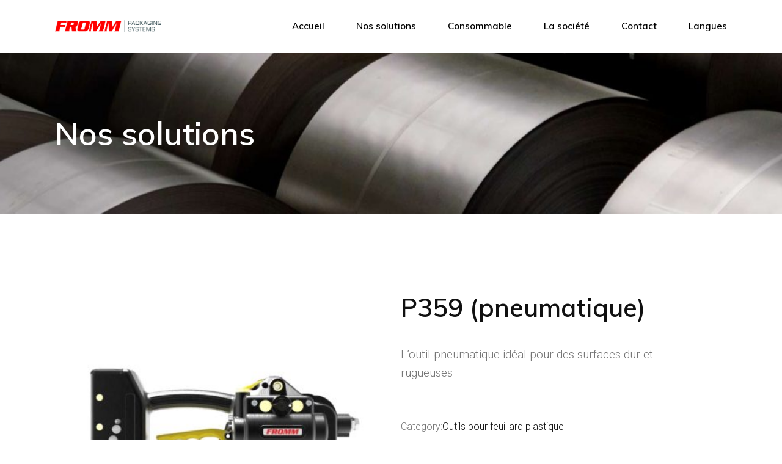

--- FILE ---
content_type: text/html; charset=UTF-8
request_url: https://dev32.honet.be/produit/outil-de-cerclage-pneumatique-pour-feuillard-plastique-p359/
body_size: 87093
content:
<!DOCTYPE html>
<html lang="fr-BE">
<head>
	<meta charset="UTF-8">
	<meta name="viewport" content="width=device-width, initial-scale=1, user-scalable=yes">
	<link rel="profile" href="https://gmpg.org/xfn/11">
	
	
	<meta name='robots' content='noindex, nofollow' />

	<!-- This site is optimized with the Yoast SEO plugin v26.7 - https://yoast.com/wordpress/plugins/seo/ -->
	<title>P359 (pneumatique) - Fromm Pack</title>
	<meta name="description" content="Outil de cerclage pneumatique pour plastic FROMM P358 pour feuillard plastique de dimension 19mm jusqu&#039;à 32mm. Idéal pour des surfaces dures et rugueuses" />
	<meta property="og:locale" content="en_US" />
	<meta property="og:type" content="article" />
	<meta property="og:title" content="P359 (pneumatique) - Fromm Pack" />
	<meta property="og:description" content="Outil de cerclage pneumatique pour plastic FROMM P358 pour feuillard plastique de dimension 19mm jusqu&#039;à 32mm. Idéal pour des surfaces dures et rugueuses" />
	<meta property="og:url" content="https://dev32.honet.be/produit/outil-de-cerclage-pneumatique-pour-feuillard-plastique-p359/" />
	<meta property="og:site_name" content="Fromm Pack" />
	<meta property="article:modified_time" content="2024-02-23T12:31:31+00:00" />
	<meta property="og:image" content="https://dev32.honet.be/wp-content/uploads/2024/02/P359-.jpg" />
	<meta property="og:image:width" content="756" />
	<meta property="og:image:height" content="559" />
	<meta property="og:image:type" content="image/jpeg" />
	<meta name="twitter:card" content="summary_large_image" />
	<script type="application/ld+json" class="yoast-schema-graph">{"@context":"https://schema.org","@graph":[{"@type":"WebPage","@id":"https://dev32.honet.be/produit/outil-de-cerclage-pneumatique-pour-feuillard-plastique-p359/","url":"https://dev32.honet.be/produit/outil-de-cerclage-pneumatique-pour-feuillard-plastique-p359/","name":"P359 (pneumatique) - Fromm Pack","isPartOf":{"@id":"https://dev32.honet.be/#website"},"primaryImageOfPage":{"@id":"https://dev32.honet.be/produit/outil-de-cerclage-pneumatique-pour-feuillard-plastique-p359/#primaryimage"},"image":{"@id":"https://dev32.honet.be/produit/outil-de-cerclage-pneumatique-pour-feuillard-plastique-p359/#primaryimage"},"thumbnailUrl":"https://dev32.honet.be/wp-content/uploads/2024/02/P359-.jpg","datePublished":"2024-02-14T14:41:16+00:00","dateModified":"2024-02-23T12:31:31+00:00","description":"Outil de cerclage pneumatique pour plastic FROMM P358 pour feuillard plastique de dimension 19mm jusqu'à 32mm. Idéal pour des surfaces dures et rugueuses","breadcrumb":{"@id":"https://dev32.honet.be/produit/outil-de-cerclage-pneumatique-pour-feuillard-plastique-p359/#breadcrumb"},"inLanguage":"en-US","potentialAction":[{"@type":"ReadAction","target":["https://dev32.honet.be/produit/outil-de-cerclage-pneumatique-pour-feuillard-plastique-p359/"]}]},{"@type":"ImageObject","inLanguage":"en-US","@id":"https://dev32.honet.be/produit/outil-de-cerclage-pneumatique-pour-feuillard-plastique-p359/#primaryimage","url":"https://dev32.honet.be/wp-content/uploads/2024/02/P359-.jpg","contentUrl":"https://dev32.honet.be/wp-content/uploads/2024/02/P359-.jpg","width":756,"height":559,"caption":"outil de cerclage pneumatique"},{"@type":"BreadcrumbList","@id":"https://dev32.honet.be/produit/outil-de-cerclage-pneumatique-pour-feuillard-plastique-p359/#breadcrumb","itemListElement":[{"@type":"ListItem","position":1,"name":"Accueil","item":"https://dev32.honet.be/"},{"@type":"ListItem","position":2,"name":"Nos solutions","item":"https://dev32.honet.be/nos-slolutions/"},{"@type":"ListItem","position":3,"name":"P359 (pneumatique)"}]},{"@type":"WebSite","@id":"https://dev32.honet.be/#website","url":"https://dev32.honet.be/","name":"Fromm Pack","description":"","publisher":{"@id":"https://dev32.honet.be/#organization"},"potentialAction":[{"@type":"SearchAction","target":{"@type":"EntryPoint","urlTemplate":"https://dev32.honet.be/?s={search_term_string}"},"query-input":{"@type":"PropertyValueSpecification","valueRequired":true,"valueName":"search_term_string"}}],"inLanguage":"en-US"},{"@type":"Organization","@id":"https://dev32.honet.be/#organization","name":"Fromm Pack","url":"https://dev32.honet.be/","logo":{"@type":"ImageObject","inLanguage":"en-US","@id":"https://dev32.honet.be/#/schema/logo/image/","url":"https://dev32.honet.be/wp-content/uploads/2024/01/fromm-pack-logo.png","contentUrl":"https://dev32.honet.be/wp-content/uploads/2024/01/fromm-pack-logo.png","width":887,"height":99,"caption":"Fromm Pack"},"image":{"@id":"https://dev32.honet.be/#/schema/logo/image/"}}]}</script>
	<!-- / Yoast SEO plugin. -->


<link rel='dns-prefetch' href='//fonts.googleapis.com' />
<link rel="alternate" type="application/rss+xml" title="Fromm Pack &raquo; Feed" href="https://dev32.honet.be/feed/" />
<link rel="alternate" type="application/rss+xml" title="Fromm Pack &raquo; Comments Feed" href="https://dev32.honet.be/comments/feed/" />
<link rel="alternate" title="oEmbed (JSON)" type="application/json+oembed" href="https://dev32.honet.be/wp-json/oembed/1.0/embed?url=https%3A%2F%2Fdev32.honet.be%2Fproduit%2Foutil-de-cerclage-pneumatique-pour-feuillard-plastique-p359%2F" />
<link rel="alternate" title="oEmbed (XML)" type="text/xml+oembed" href="https://dev32.honet.be/wp-json/oembed/1.0/embed?url=https%3A%2F%2Fdev32.honet.be%2Fproduit%2Foutil-de-cerclage-pneumatique-pour-feuillard-plastique-p359%2F&#038;format=xml" />
<style id='wp-img-auto-sizes-contain-inline-css' type='text/css'>
img:is([sizes=auto i],[sizes^="auto," i]){contain-intrinsic-size:3000px 1500px}
/*# sourceURL=wp-img-auto-sizes-contain-inline-css */
</style>
<link rel='stylesheet' id='dripicons-css' href='https://dev32.honet.be/wp-content/plugins/stal-core/inc/icons/dripicons/assets/css/dripicons.min.css?ver=1.2.6' type='text/css' media='all' />
<link rel='stylesheet' id='elegant-icons-css' href='https://dev32.honet.be/wp-content/plugins/stal-core/inc/icons/elegant-icons/assets/css/elegant-icons.min.css?ver=1.2.6' type='text/css' media='all' />
<link rel='stylesheet' id='font-awesome-css' href='https://dev32.honet.be/wp-content/plugins/stal-core/inc/icons/font-awesome/assets/css/all.min.css?ver=1.2.6' type='text/css' media='all' />
<link rel='stylesheet' id='ionicons-css' href='https://dev32.honet.be/wp-content/plugins/stal-core/inc/icons/ionicons/assets/css/ionicons.min.css?ver=1.2.6' type='text/css' media='all' />
<link rel='stylesheet' id='linea-icons-css' href='https://dev32.honet.be/wp-content/plugins/stal-core/inc/icons/linea-icons/assets/css/linea-icons.min.css?ver=1.2.6' type='text/css' media='all' />
<link rel='stylesheet' id='linear-icons-css' href='https://dev32.honet.be/wp-content/plugins/stal-core/inc/icons/linear-icons/assets/css/linear-icons.min.css?ver=1.2.6' type='text/css' media='all' />
<link rel='stylesheet' id='material-icons-css' href='https://fonts.googleapis.com/icon?family=Material+Icons&#038;ver=1.2.6' type='text/css' media='all' />
<link rel='stylesheet' id='simple-line-icons-css' href='https://dev32.honet.be/wp-content/plugins/stal-core/inc/icons/simple-line-icons/assets/css/simple-line-icons.min.css?ver=1.2.6' type='text/css' media='all' />
<style id='wp-emoji-styles-inline-css' type='text/css'>

	img.wp-smiley, img.emoji {
		display: inline !important;
		border: none !important;
		box-shadow: none !important;
		height: 1em !important;
		width: 1em !important;
		margin: 0 0.07em !important;
		vertical-align: -0.1em !important;
		background: none !important;
		padding: 0 !important;
	}
/*# sourceURL=wp-emoji-styles-inline-css */
</style>
<link rel='stylesheet' id='wp-block-library-css' href='https://dev32.honet.be/wp-includes/css/dist/block-library/style.min.css?ver=6.9' type='text/css' media='all' />
<style id='classic-theme-styles-inline-css' type='text/css'>
/*! This file is auto-generated */
.wp-block-button__link{color:#fff;background-color:#32373c;border-radius:9999px;box-shadow:none;text-decoration:none;padding:calc(.667em + 2px) calc(1.333em + 2px);font-size:1.125em}.wp-block-file__button{background:#32373c;color:#fff;text-decoration:none}
/*# sourceURL=/wp-includes/css/classic-themes.min.css */
</style>
<style id='global-styles-inline-css' type='text/css'>
:root{--wp--preset--aspect-ratio--square: 1;--wp--preset--aspect-ratio--4-3: 4/3;--wp--preset--aspect-ratio--3-4: 3/4;--wp--preset--aspect-ratio--3-2: 3/2;--wp--preset--aspect-ratio--2-3: 2/3;--wp--preset--aspect-ratio--16-9: 16/9;--wp--preset--aspect-ratio--9-16: 9/16;--wp--preset--color--black: #000000;--wp--preset--color--cyan-bluish-gray: #abb8c3;--wp--preset--color--white: #ffffff;--wp--preset--color--pale-pink: #f78da7;--wp--preset--color--vivid-red: #cf2e2e;--wp--preset--color--luminous-vivid-orange: #ff6900;--wp--preset--color--luminous-vivid-amber: #fcb900;--wp--preset--color--light-green-cyan: #7bdcb5;--wp--preset--color--vivid-green-cyan: #00d084;--wp--preset--color--pale-cyan-blue: #8ed1fc;--wp--preset--color--vivid-cyan-blue: #0693e3;--wp--preset--color--vivid-purple: #9b51e0;--wp--preset--gradient--vivid-cyan-blue-to-vivid-purple: linear-gradient(135deg,rgb(6,147,227) 0%,rgb(155,81,224) 100%);--wp--preset--gradient--light-green-cyan-to-vivid-green-cyan: linear-gradient(135deg,rgb(122,220,180) 0%,rgb(0,208,130) 100%);--wp--preset--gradient--luminous-vivid-amber-to-luminous-vivid-orange: linear-gradient(135deg,rgb(252,185,0) 0%,rgb(255,105,0) 100%);--wp--preset--gradient--luminous-vivid-orange-to-vivid-red: linear-gradient(135deg,rgb(255,105,0) 0%,rgb(207,46,46) 100%);--wp--preset--gradient--very-light-gray-to-cyan-bluish-gray: linear-gradient(135deg,rgb(238,238,238) 0%,rgb(169,184,195) 100%);--wp--preset--gradient--cool-to-warm-spectrum: linear-gradient(135deg,rgb(74,234,220) 0%,rgb(151,120,209) 20%,rgb(207,42,186) 40%,rgb(238,44,130) 60%,rgb(251,105,98) 80%,rgb(254,248,76) 100%);--wp--preset--gradient--blush-light-purple: linear-gradient(135deg,rgb(255,206,236) 0%,rgb(152,150,240) 100%);--wp--preset--gradient--blush-bordeaux: linear-gradient(135deg,rgb(254,205,165) 0%,rgb(254,45,45) 50%,rgb(107,0,62) 100%);--wp--preset--gradient--luminous-dusk: linear-gradient(135deg,rgb(255,203,112) 0%,rgb(199,81,192) 50%,rgb(65,88,208) 100%);--wp--preset--gradient--pale-ocean: linear-gradient(135deg,rgb(255,245,203) 0%,rgb(182,227,212) 50%,rgb(51,167,181) 100%);--wp--preset--gradient--electric-grass: linear-gradient(135deg,rgb(202,248,128) 0%,rgb(113,206,126) 100%);--wp--preset--gradient--midnight: linear-gradient(135deg,rgb(2,3,129) 0%,rgb(40,116,252) 100%);--wp--preset--font-size--small: 13px;--wp--preset--font-size--medium: 20px;--wp--preset--font-size--large: 36px;--wp--preset--font-size--x-large: 42px;--wp--preset--spacing--20: 0.44rem;--wp--preset--spacing--30: 0.67rem;--wp--preset--spacing--40: 1rem;--wp--preset--spacing--50: 1.5rem;--wp--preset--spacing--60: 2.25rem;--wp--preset--spacing--70: 3.38rem;--wp--preset--spacing--80: 5.06rem;--wp--preset--shadow--natural: 6px 6px 9px rgba(0, 0, 0, 0.2);--wp--preset--shadow--deep: 12px 12px 50px rgba(0, 0, 0, 0.4);--wp--preset--shadow--sharp: 6px 6px 0px rgba(0, 0, 0, 0.2);--wp--preset--shadow--outlined: 6px 6px 0px -3px rgb(255, 255, 255), 6px 6px rgb(0, 0, 0);--wp--preset--shadow--crisp: 6px 6px 0px rgb(0, 0, 0);}:where(.is-layout-flex){gap: 0.5em;}:where(.is-layout-grid){gap: 0.5em;}body .is-layout-flex{display: flex;}.is-layout-flex{flex-wrap: wrap;align-items: center;}.is-layout-flex > :is(*, div){margin: 0;}body .is-layout-grid{display: grid;}.is-layout-grid > :is(*, div){margin: 0;}:where(.wp-block-columns.is-layout-flex){gap: 2em;}:where(.wp-block-columns.is-layout-grid){gap: 2em;}:where(.wp-block-post-template.is-layout-flex){gap: 1.25em;}:where(.wp-block-post-template.is-layout-grid){gap: 1.25em;}.has-black-color{color: var(--wp--preset--color--black) !important;}.has-cyan-bluish-gray-color{color: var(--wp--preset--color--cyan-bluish-gray) !important;}.has-white-color{color: var(--wp--preset--color--white) !important;}.has-pale-pink-color{color: var(--wp--preset--color--pale-pink) !important;}.has-vivid-red-color{color: var(--wp--preset--color--vivid-red) !important;}.has-luminous-vivid-orange-color{color: var(--wp--preset--color--luminous-vivid-orange) !important;}.has-luminous-vivid-amber-color{color: var(--wp--preset--color--luminous-vivid-amber) !important;}.has-light-green-cyan-color{color: var(--wp--preset--color--light-green-cyan) !important;}.has-vivid-green-cyan-color{color: var(--wp--preset--color--vivid-green-cyan) !important;}.has-pale-cyan-blue-color{color: var(--wp--preset--color--pale-cyan-blue) !important;}.has-vivid-cyan-blue-color{color: var(--wp--preset--color--vivid-cyan-blue) !important;}.has-vivid-purple-color{color: var(--wp--preset--color--vivid-purple) !important;}.has-black-background-color{background-color: var(--wp--preset--color--black) !important;}.has-cyan-bluish-gray-background-color{background-color: var(--wp--preset--color--cyan-bluish-gray) !important;}.has-white-background-color{background-color: var(--wp--preset--color--white) !important;}.has-pale-pink-background-color{background-color: var(--wp--preset--color--pale-pink) !important;}.has-vivid-red-background-color{background-color: var(--wp--preset--color--vivid-red) !important;}.has-luminous-vivid-orange-background-color{background-color: var(--wp--preset--color--luminous-vivid-orange) !important;}.has-luminous-vivid-amber-background-color{background-color: var(--wp--preset--color--luminous-vivid-amber) !important;}.has-light-green-cyan-background-color{background-color: var(--wp--preset--color--light-green-cyan) !important;}.has-vivid-green-cyan-background-color{background-color: var(--wp--preset--color--vivid-green-cyan) !important;}.has-pale-cyan-blue-background-color{background-color: var(--wp--preset--color--pale-cyan-blue) !important;}.has-vivid-cyan-blue-background-color{background-color: var(--wp--preset--color--vivid-cyan-blue) !important;}.has-vivid-purple-background-color{background-color: var(--wp--preset--color--vivid-purple) !important;}.has-black-border-color{border-color: var(--wp--preset--color--black) !important;}.has-cyan-bluish-gray-border-color{border-color: var(--wp--preset--color--cyan-bluish-gray) !important;}.has-white-border-color{border-color: var(--wp--preset--color--white) !important;}.has-pale-pink-border-color{border-color: var(--wp--preset--color--pale-pink) !important;}.has-vivid-red-border-color{border-color: var(--wp--preset--color--vivid-red) !important;}.has-luminous-vivid-orange-border-color{border-color: var(--wp--preset--color--luminous-vivid-orange) !important;}.has-luminous-vivid-amber-border-color{border-color: var(--wp--preset--color--luminous-vivid-amber) !important;}.has-light-green-cyan-border-color{border-color: var(--wp--preset--color--light-green-cyan) !important;}.has-vivid-green-cyan-border-color{border-color: var(--wp--preset--color--vivid-green-cyan) !important;}.has-pale-cyan-blue-border-color{border-color: var(--wp--preset--color--pale-cyan-blue) !important;}.has-vivid-cyan-blue-border-color{border-color: var(--wp--preset--color--vivid-cyan-blue) !important;}.has-vivid-purple-border-color{border-color: var(--wp--preset--color--vivid-purple) !important;}.has-vivid-cyan-blue-to-vivid-purple-gradient-background{background: var(--wp--preset--gradient--vivid-cyan-blue-to-vivid-purple) !important;}.has-light-green-cyan-to-vivid-green-cyan-gradient-background{background: var(--wp--preset--gradient--light-green-cyan-to-vivid-green-cyan) !important;}.has-luminous-vivid-amber-to-luminous-vivid-orange-gradient-background{background: var(--wp--preset--gradient--luminous-vivid-amber-to-luminous-vivid-orange) !important;}.has-luminous-vivid-orange-to-vivid-red-gradient-background{background: var(--wp--preset--gradient--luminous-vivid-orange-to-vivid-red) !important;}.has-very-light-gray-to-cyan-bluish-gray-gradient-background{background: var(--wp--preset--gradient--very-light-gray-to-cyan-bluish-gray) !important;}.has-cool-to-warm-spectrum-gradient-background{background: var(--wp--preset--gradient--cool-to-warm-spectrum) !important;}.has-blush-light-purple-gradient-background{background: var(--wp--preset--gradient--blush-light-purple) !important;}.has-blush-bordeaux-gradient-background{background: var(--wp--preset--gradient--blush-bordeaux) !important;}.has-luminous-dusk-gradient-background{background: var(--wp--preset--gradient--luminous-dusk) !important;}.has-pale-ocean-gradient-background{background: var(--wp--preset--gradient--pale-ocean) !important;}.has-electric-grass-gradient-background{background: var(--wp--preset--gradient--electric-grass) !important;}.has-midnight-gradient-background{background: var(--wp--preset--gradient--midnight) !important;}.has-small-font-size{font-size: var(--wp--preset--font-size--small) !important;}.has-medium-font-size{font-size: var(--wp--preset--font-size--medium) !important;}.has-large-font-size{font-size: var(--wp--preset--font-size--large) !important;}.has-x-large-font-size{font-size: var(--wp--preset--font-size--x-large) !important;}
:where(.wp-block-post-template.is-layout-flex){gap: 1.25em;}:where(.wp-block-post-template.is-layout-grid){gap: 1.25em;}
:where(.wp-block-term-template.is-layout-flex){gap: 1.25em;}:where(.wp-block-term-template.is-layout-grid){gap: 1.25em;}
:where(.wp-block-columns.is-layout-flex){gap: 2em;}:where(.wp-block-columns.is-layout-grid){gap: 2em;}
:root :where(.wp-block-pullquote){font-size: 1.5em;line-height: 1.6;}
/*# sourceURL=global-styles-inline-css */
</style>
<style id='woocommerce-inline-inline-css' type='text/css'>
.woocommerce form .form-row .required { visibility: visible; }
/*# sourceURL=woocommerce-inline-inline-css */
</style>
<link rel='stylesheet' id='qi-addons-for-elementor-grid-style-css' href='https://dev32.honet.be/wp-content/plugins/qi-addons-for-elementor/assets/css/grid.min.css?ver=1.9.5' type='text/css' media='all' />
<link rel='stylesheet' id='qi-addons-for-elementor-helper-parts-style-css' href='https://dev32.honet.be/wp-content/plugins/qi-addons-for-elementor/assets/css/helper-parts.min.css?ver=1.9.5' type='text/css' media='all' />
<link rel='stylesheet' id='qi-addons-for-elementor-style-css' href='https://dev32.honet.be/wp-content/plugins/qi-addons-for-elementor/assets/css/main.min.css?ver=1.9.5' type='text/css' media='all' />
<link rel='stylesheet' id='perfect-scrollbar-css' href='https://dev32.honet.be/wp-content/plugins/stal-core/assets/plugins/perfect-scrollbar/perfect-scrollbar.css?ver=6.9' type='text/css' media='all' />
<link rel='stylesheet' id='stal-main-css' href='https://dev32.honet.be/wp-content/themes/stal/assets/css/main.min.css?ver=6.9' type='text/css' media='all' />
<link rel='stylesheet' id='stal-core-style-css' href='https://dev32.honet.be/wp-content/plugins/stal-core/assets/css/stal-core.min.css?ver=6.9' type='text/css' media='all' />
<link rel='stylesheet' id='cms-navigation-style-base-css' href='https://dev32.honet.be/wp-content/plugins/wpml-cms-nav/res/css/cms-navigation-base.css?ver=1.5.6' type='text/css' media='screen' />
<link rel='stylesheet' id='cms-navigation-style-css' href='https://dev32.honet.be/wp-content/plugins/wpml-cms-nav/res/css/cms-navigation.css?ver=1.5.6' type='text/css' media='screen' />
<link rel='stylesheet' id='stal-child-style-css' href='https://dev32.honet.be/wp-content/themes/stal-child/style.css?ver=6.9' type='text/css' media='all' />
<link rel='stylesheet' id='stal-style-css' href='https://dev32.honet.be/wp-content/themes/stal/style.css?ver=6.9' type='text/css' media='all' />
<style id='stal-style-inline-css' type='text/css'>
#qodef-page-outer { margin-top: -86px;}#qodef-page-footer-top-area { background-color: #101010;}#qodef-page-footer-bottom-area { background-color: #101010;}#qodef-page-footer-bottom-area #qodef-page-footer-bottom-area-inner { border-top-color: rgba(255,255,255,0.2);border-top-width: 1px;}.qodef-fullscreen-menu-holder { background-color: #ffffff;}.qodef-h1 a:hover, h1 a:hover, .qodef-h2 a:hover, h2 a:hover, .qodef-h3 a:hover, h3 a:hover, .qodef-h4 a:hover, h4 a:hover, .qodef-h5 a:hover, h5 a:hover, .qodef-h6 a:hover, h6 a:hover, a:hover, p a:hover, a.qodef-gray-link:hover, blockquote:before, input[type=email]:focus, input[type=number]:focus, input[type=password]:focus, input[type=tel]:focus, input[type=text]:focus, input[type=url]:focus, textarea:focus, body .select2-container--default.select2-container--open .select2-selection--multiple, body .select2-container--default.select2-container--open .select2-selection--single, body .select2-container--default .select2-results__option[aria-selected=true], body .select2-container--default .select2-results__option[data-selected=true], body .select2-container--default .select2-results__option--highlighted[aria-selected], #qodef-page-header .widget_icl_lang_sel_widget .wpml-ls-legacy-dropdown .wpml-ls-item-toggle:hover, #qodef-page-header .widget_icl_lang_sel_widget .wpml-ls-legacy-dropdown-click .wpml-ls-item-toggle:hover, #qodef-page-header .widget_icl_lang_sel_widget .wpml-ls-legacy-dropdown .wpml-ls-sub-menu .wpml-ls-item a:hover, #qodef-page-header .widget_icl_lang_sel_widget .wpml-ls-legacy-dropdown-click .wpml-ls-sub-menu .wpml-ls-item a:hover, #qodef-page-header .widget_icl_lang_sel_widget .wpml-ls-legacy-list-horizontal ul li a:hover, #qodef-page-header .widget_icl_lang_sel_widget .wpml-ls-legacy-list-vertical ul li a:hover, #qodef-page-mobile-header .widget_icl_lang_sel_widget .wpml-ls-legacy-dropdown .wpml-ls-item-toggle:hover, #qodef-page-mobile-header .widget_icl_lang_sel_widget .wpml-ls-legacy-dropdown-click .wpml-ls-item-toggle:hover, #qodef-page-mobile-header .widget_icl_lang_sel_widget .wpml-ls-legacy-dropdown .wpml-ls-sub-menu .wpml-ls-item a:hover, #qodef-page-mobile-header .widget_icl_lang_sel_widget .wpml-ls-legacy-dropdown-click .wpml-ls-sub-menu .wpml-ls-item a:hover, #qodef-page-mobile-header .widget_icl_lang_sel_widget .wpml-ls-legacy-list-horizontal ul li a:hover, #qodef-page-mobile-header .widget_icl_lang_sel_widget .wpml-ls-legacy-list-vertical ul li a:hover, #qodef-page-sidebar .widget_icl_lang_sel_widget .wpml-ls-legacy-dropdown .wpml-ls-item-toggle:hover, #qodef-page-sidebar .widget_icl_lang_sel_widget .wpml-ls-legacy-dropdown-click .wpml-ls-item-toggle:hover, #qodef-page-sidebar .widget_icl_lang_sel_widget .wpml-ls-legacy-dropdown .wpml-ls-sub-menu .wpml-ls-item a:hover, #qodef-page-sidebar .widget_icl_lang_sel_widget .wpml-ls-legacy-dropdown-click .wpml-ls-sub-menu .wpml-ls-item a:hover, #qodef-page-sidebar .widget_icl_lang_sel_widget .wpml-ls-legacy-list-horizontal ul li a:hover, #qodef-page-sidebar .widget_icl_lang_sel_widget .wpml-ls-legacy-list-vertical ul li a:hover, #qodef-page-footer .widget_icl_lang_sel_widget .wpml-ls-legacy-dropdown .wpml-ls-item-toggle:hover, #qodef-page-footer .widget_icl_lang_sel_widget .wpml-ls-legacy-dropdown-click .wpml-ls-item-toggle:hover, #qodef-page-footer .widget_icl_lang_sel_widget .wpml-ls-legacy-dropdown .wpml-ls-sub-menu .wpml-ls-item a:hover, #qodef-page-footer .widget_icl_lang_sel_widget .wpml-ls-legacy-dropdown-click .wpml-ls-sub-menu .wpml-ls-item a:hover, #qodef-side-area .widget_icl_lang_sel_widget .wpml-ls-legacy-dropdown .wpml-ls-item-toggle:hover, #qodef-side-area .widget_icl_lang_sel_widget .wpml-ls-legacy-dropdown-click .wpml-ls-item-toggle:hover, #qodef-side-area .widget_icl_lang_sel_widget .wpml-ls-legacy-dropdown .wpml-ls-sub-menu .wpml-ls-item a:hover, #qodef-side-area .widget_icl_lang_sel_widget .wpml-ls-legacy-dropdown-click .wpml-ls-sub-menu .wpml-ls-item a:hover, .qodef-blog article .qodef-e-info .qodef-e-info-item a:hover, .qodef-blog article .qodef-e-info .qodef-e-info-item.qodef-e-info-category:before, .qodef-blog article .qodef-e-info .qodef-e-info-item.qodef-e-info-date:before, .qodef-blog article .qodef-e-info .qodef-e-info-item.qodef-e-info-tags:before, .qodef-blog article.format-link .qodef-icon-linea-icons, .qodef-blog article.format-quote .qodef-icon-linea-icons, .qodef-blog article.format-quote .qodef-e-quote-author-position, #qodef-page-comments-list .qodef-comment-item .qodef-e-links>.comment-reply-link:after:hover, .qodef-m-filter .qodef-m-filter-item.qodef--active, .qodef-m-filter .qodef-m-filter-item:hover, .wp-block-button.is-style-outline .wp-block-button__link, .wp-block-archives li a:hover, .wp-block-categories li a:hover, .wp-block-latest-posts li a:hover, blockquote.wp-block-pullquote:before, .wp-block-pullquote blockquote:before, .wp-block-quote:before, #qodef-mobile-header-navigation ul li:hover>a, #qodef-mobile-header-navigation ul li.current-menu-ancestor>a, #qodef-mobile-header-navigation ul li.current-menu-item>a, .qodef-header-navigation ul li.qodef-menu-item--narrow ul li.current-menu-item>a, .qodef-header-navigation ul li.qodef-menu-item--narrow ul li:hover>a, .qodef-blog.qodef-item-layout--simple article .qodef-e-title a:hover, #qodef-author-info .qodef-m-author-position, .qodef-fullscreen-menu-holder nav.qodef-fullscreen-menu ul li ul li a:hover, .qodef-header--vertical .qodef-header-vertical-navigation ul li a:hover, .qodef-header--vertical .qodef-header-vertical-navigation ul li.current-menu-ancestor>a, .qodef-header--vertical .qodef-header-vertical-navigation ul li.current-menu-item>a, .qodef-header--vertical .qodef-header-vertical-navigation ul li.current_page_item>a, #qodef-page-mobile-header .qodef-mobile-header-logo-link, .qodef-header-navigation ul li.qodef-menu-item--wide .qodef-drop-down-second .qodef-drop-down-second-inner>ul>li ul li.current-menu-item>a, .qodef-header-navigation ul li.qodef-menu-item--wide .qodef-drop-down-second .qodef-drop-down-second-inner>ul>li ul li:hover>a, .qodef-portfolio-single-item .qodef-portfolio-info a:not(.qodef-share-link):hover, .qodef-ps-related-posts-holder .qodef-ps-related-text .qodef-ps-related-categories, .qodef-portfolio-list .qodef-e-info-category a, .qodef-portfolio-list.qodef-item-layout--info-on-hover .qodef-e-content .qodef-e-content-inner .qodef-e-info-category a, .qodef-team-list .qodef-e-role, .qodef-team-list.qodef-item-layout--info-on-hover .qodef-e-social-content.opened .qodef-team-member-social-icon-opener, .qodef-testimonials-list .qodef-e-author-job, .qodef-header--dark .qodef-search-opener.search-icon-in-box .qodef-search-opener-inner, .qodef-accordion.qodef-layout--simple .qodef-accordion-title.ui-state-active, .qodef-accordion.qodef-layout--simple .qodef-accordion-title.ui-state-hover, .qodef-banner .qodef-m-text-field, .qodef-button.qodef-layout--outlined, .qodef-contact-info .qodef-m-vertical-text, .qodef-contact-info .qodef-m-info>div span, .qodef-icon-list-item .qodef-e-title a:hover, .qodef-image-with-text.qodef--with-link .qodef-m-image:hover+.qodef-m-content .qodef-m-title, .qodef-image-with-text.qodef--with-link .qodef-m-title:hover, .qodef-pricing-table .qodef-m-title p, .qodef-pricing-table .qodef-m-content .qodef-icon-ionicons, .qodef-section-title.qodef-title-with-tagline .qodef-m-title-tagline, .qodef-swapping-image-gallery.qodef-title-with-tagline .qodef-m-title-tagline, .qodef-video-button .qodef-m-play, .qodef-side-area-opener:hover, .qodef-social-share.qodef-layout--dropdown .qodef-social-share-dropdown-opener, #qodef-top-area .qodef-woo-dropdown-cart .qodef-woo-dropdown-items a:hover, .qodef-woo-dropdown-cart .qodef-m-order-details .qodef-m-order-amount, .qodef-woo-dropdown-cart .qodef-m-order-details .qodef-m-order-label, .qodef-working-hours-list .qodef-e-day-icon, .qodef-working-hours-list .qodef-e-time.qodef--closed, .qodef-working-hours-list .qodef-m-footer-icon { color: #f22b2b;}.qodef-theme-button, button[type=submit], input[type=submit], .swiper-button-next:hover, .swiper-button-prev:hover, #qodef-404-page button, .qodef-blog article.format-audio .mejs-controls .mejs-time-rail .mejs-time-current, .qodef-blog.qodef--single article .qodef-e-info.qodef-info--bottom .qodef-e-info-tags a:hover, .wp-block-button .wp-block-button__link, .wp-block-button.is-style-outline .wp-block-button__link:hover, .wp-block-file .wp-block-file__button, .has-primary-background-color, #qodef-back-to-top, #qodef-author-info .qodef-m-social-icons a, #qodef-single-post-navigation .qodef-m-nav.qodef--next:hover .qodef-icon-linea-icons, #qodef-single-post-navigation .qodef-m-nav.qodef--prev:hover .qodef-icon-linea-icons, .qodef-fullscreen-menu-opener.qodef-fullscreen-menu-opener--predefined, #qodef-page-mobile-header #qodef-mobile-header-opener, .qodef-clients-list.qodef-item-layout--image-only.qodef-hover-animation--fade-in .qodef-e .qodef-e-hover-logo .qodef-m-split, .qodef-team-list.qodef-item-layout--info-on-hover .qodef-e-social-content .qodef-team-member-social-icon, .qodef-team-list.qodef-item-layout--info-on-hover .qodef-e-social-content .qodef-team-member-social-icon-opener, .qodef-testimonials-list .swiper-pagination-bullets .swiper-pagination-bullet:before, .qodef-testimonials-list .swiper-button-next, .qodef-search-opener.search-icon-in-box .qodef-search-opener-inner, .qodef-accordion.qodef-layout--simple .qodef-accordion-title.ui-state-active .qodef-accordion-mark span.qodef-icon, .qodef-accordion.qodef-layout--simple .qodef-accordion-title.ui-state-hover .qodef-accordion-mark span.qodef-icon, .qodef-button.qodef-layout--filled.qodef-html--link, .qodef-button.qodef-layout--outlined:hover, .qodef-button.qodef-layout--splitted, .qodef-button.qodef-layout--splitted:hover, .qodef-icon-list-item .qodef-m-square, .qodef-icon-list-item.qodef-icon--predefined a:before, .qodef-icon-holder.qodef-layout--circle, .qodef-icon-holder.qodef-layout--square, .qodef-image-gallery .swiper-button-next:hover, .qodef-image-gallery .swiper-button-prev:hover, .qodef-side-area-opener.qodef-side-area-opener--predefined, .qodef-social-share.qodef-layout--dropdown.qodef-dropdown--left .qodef-social-share-dropdown li a, .qodef-social-share.qodef-layout--list li a, .qodef-woo-dropdown-cart .qodef-m-opener .qodef-m-opener-count, .qodef-woo-dropdown-cart .qodef-e-quantity, .qodef-woo-dropdown-cart .qodef-m-action-link { background-color: #f22b2b;}.qodef-header--light #qodef-page-header .qodef-header-logo-link.qodef-textual-logo.has-background-color .qodef-logo-text { background-color: #f22b2b!important;}input[type=email]:focus, input[type=number]:focus, input[type=password]:focus, input[type=tel]:focus, input[type=text]:focus, input[type=url]:focus, textarea:focus, .wp-block-button.is-style-outline .wp-block-button__link, .wp-block-button.is-style-outline .wp-block-button__link:hover, #qodef-back-to-top .qodef-back-to-top-icon, .qodef-button.qodef-layout--outlined, .qodef-button.qodef-layout--outlined:hover { border-color: #f22b2b;}#qodef-top-area { background-color: #101010;height: 35px;}#qodef-side-area { background-image: url(https://dev32.honet.be/wp-content/uploads/2020/02/side-area-background.jpg);background-size: cover;}.qodef-page-title { height: 350px;}.qodef-page-title .qodef-m-content { padding-top: 86px !important;}.qodef-page-title .qodef-m-title { color: #ffffff;}@media only screen and (max-width: 1024px) { .qodef-page-title { height: 200px;}}h6 { font-family: "Roboto";font-size: 13px;font-weight: 400;letter-spacing: 0.045em;text-transform: uppercase;}.qodef-header--standard #qodef-page-header { background-color: rgba(221,51,51,0);border-bottom: 1px solid rgba(255,255,255,0.2);}.qodef-header--standard #qodef-page-header-inner, .qodef-header--standard .qodef-header-sticky { padding-left: 0 30px  0 30px;padding-right: 0 30px  0 30px;}@media only screen and (max-width: 680px){h1 { font-size: 45px;line-height: 50px;}}
/*# sourceURL=stal-style-inline-css */
</style>
<link rel='stylesheet' id='swiper-css' href='https://dev32.honet.be/wp-content/plugins/qi-addons-for-elementor/assets/plugins/swiper/8.4.5/swiper.min.css?ver=8.4.5' type='text/css' media='all' />
<link rel='stylesheet' id='magnific-popup-css' href='https://dev32.honet.be/wp-content/themes/stal/assets/plugins/magnific-popup/magnific-popup.css?ver=6.9' type='text/css' media='all' />
<link rel='stylesheet' id='stal-google-fonts-css' href='https://fonts.googleapis.com/css?family=Roboto%3A300%2C400%2C500%2C600%2C700%2C700i%7CMuli%3A300%2C400%2C500%2C600%2C700%2C700i%7CRoboto%3A300%2C400%2C500%2C600%2C700%2C700i&#038;subset=latin-ext&#038;display=swap&#038;ver=1.0.0' type='text/css' media='all' />
<link rel='stylesheet' id='select2-css' href='https://dev32.honet.be/wp-content/plugins/woocommerce/assets/css/select2.css?ver=10.4.3' type='text/css' media='all' />
<link rel='stylesheet' id='stal-core-dashboard-style-css' href='https://dev32.honet.be/wp-content/plugins/stal-core/inc/core-dashboard/assets/css/core-dashboard.min.css?ver=6.9' type='text/css' media='all' />
<script type="text/javascript" src="https://dev32.honet.be/wp-includes/js/jquery/jquery.min.js?ver=3.7.1" id="jquery-core-js"></script>
<script type="text/javascript" src="https://dev32.honet.be/wp-includes/js/jquery/jquery-migrate.min.js?ver=3.4.1" id="jquery-migrate-js"></script>
<script type="text/javascript" src="https://dev32.honet.be/wp-content/plugins/woocommerce/assets/js/jquery-blockui/jquery.blockUI.min.js?ver=2.7.0-wc.10.4.3" id="wc-jquery-blockui-js" defer="defer" data-wp-strategy="defer"></script>
<script type="text/javascript" id="wc-add-to-cart-js-extra">
/* <![CDATA[ */
var wc_add_to_cart_params = {"ajax_url":"/wp-admin/admin-ajax.php","wc_ajax_url":"/?wc-ajax=%%endpoint%%","i18n_view_cart":"View cart","cart_url":"https://dev32.honet.be/en/cart/","is_cart":"","cart_redirect_after_add":"no"};
//# sourceURL=wc-add-to-cart-js-extra
/* ]]> */
</script>
<script type="text/javascript" src="https://dev32.honet.be/wp-content/plugins/woocommerce/assets/js/frontend/add-to-cart.min.js?ver=10.4.3" id="wc-add-to-cart-js" defer="defer" data-wp-strategy="defer"></script>
<script type="text/javascript" src="https://dev32.honet.be/wp-content/plugins/woocommerce/assets/js/zoom/jquery.zoom.min.js?ver=1.7.21-wc.10.4.3" id="wc-zoom-js" defer="defer" data-wp-strategy="defer"></script>
<script type="text/javascript" id="wc-single-product-js-extra">
/* <![CDATA[ */
var wc_single_product_params = {"i18n_required_rating_text":"Please select a rating","i18n_rating_options":["1 of 5 stars","2 of 5 stars","3 of 5 stars","4 of 5 stars","5 of 5 stars"],"i18n_product_gallery_trigger_text":"View full-screen image gallery","review_rating_required":"yes","flexslider":{"rtl":false,"animation":"slide","smoothHeight":true,"directionNav":false,"controlNav":"thumbnails","slideshow":false,"animationSpeed":500,"animationLoop":false,"allowOneSlide":false},"zoom_enabled":"1","zoom_options":[],"photoswipe_enabled":"","photoswipe_options":{"shareEl":false,"closeOnScroll":false,"history":false,"hideAnimationDuration":0,"showAnimationDuration":0},"flexslider_enabled":""};
//# sourceURL=wc-single-product-js-extra
/* ]]> */
</script>
<script type="text/javascript" src="https://dev32.honet.be/wp-content/plugins/woocommerce/assets/js/frontend/single-product.min.js?ver=10.4.3" id="wc-single-product-js" defer="defer" data-wp-strategy="defer"></script>
<script type="text/javascript" src="https://dev32.honet.be/wp-content/plugins/woocommerce/assets/js/js-cookie/js.cookie.min.js?ver=2.1.4-wc.10.4.3" id="wc-js-cookie-js" defer="defer" data-wp-strategy="defer"></script>
<script type="text/javascript" id="woocommerce-js-extra">
/* <![CDATA[ */
var woocommerce_params = {"ajax_url":"/wp-admin/admin-ajax.php","wc_ajax_url":"/?wc-ajax=%%endpoint%%","i18n_password_show":"Show password","i18n_password_hide":"Hide password"};
//# sourceURL=woocommerce-js-extra
/* ]]> */
</script>
<script type="text/javascript" src="https://dev32.honet.be/wp-content/plugins/woocommerce/assets/js/frontend/woocommerce.min.js?ver=10.4.3" id="woocommerce-js" defer="defer" data-wp-strategy="defer"></script>
<script type="text/javascript" src="https://dev32.honet.be/wp-content/plugins/woocommerce/assets/js/select2/select2.full.min.js?ver=4.0.3-wc.10.4.3" id="wc-select2-js" defer="defer" data-wp-strategy="defer"></script>
<link rel="https://api.w.org/" href="https://dev32.honet.be/wp-json/" /><link rel="alternate" title="JSON" type="application/json" href="https://dev32.honet.be/wp-json/wp/v2/product/6674" /><link rel="EditURI" type="application/rsd+xml" title="RSD" href="https://dev32.honet.be/xmlrpc.php?rsd" />
<meta name="generator" content="WordPress 6.9" />
<meta name="generator" content="WooCommerce 10.4.3" />
<link rel='shortlink' href='https://dev32.honet.be/?p=6674' />
	<noscript><style>.woocommerce-product-gallery{ opacity: 1 !important; }</style></noscript>
	<meta name="generator" content="Elementor 3.34.1; features: e_font_icon_svg, additional_custom_breakpoints; settings: css_print_method-external, google_font-enabled, font_display-swap">
			<style>
				.e-con.e-parent:nth-of-type(n+4):not(.e-lazyloaded):not(.e-no-lazyload),
				.e-con.e-parent:nth-of-type(n+4):not(.e-lazyloaded):not(.e-no-lazyload) * {
					background-image: none !important;
				}
				@media screen and (max-height: 1024px) {
					.e-con.e-parent:nth-of-type(n+3):not(.e-lazyloaded):not(.e-no-lazyload),
					.e-con.e-parent:nth-of-type(n+3):not(.e-lazyloaded):not(.e-no-lazyload) * {
						background-image: none !important;
					}
				}
				@media screen and (max-height: 640px) {
					.e-con.e-parent:nth-of-type(n+2):not(.e-lazyloaded):not(.e-no-lazyload),
					.e-con.e-parent:nth-of-type(n+2):not(.e-lazyloaded):not(.e-no-lazyload) * {
						background-image: none !important;
					}
				}
			</style>
			<meta name="generator" content="Powered by Slider Revolution 6.7.34 - responsive, Mobile-Friendly Slider Plugin for WordPress with comfortable drag and drop interface." />
<link rel="icon" href="https://dev32.honet.be/wp-content/uploads/2024/01/favicon-82x82.png" sizes="32x32" />
<link rel="icon" href="https://dev32.honet.be/wp-content/uploads/2024/01/favicon.png" sizes="192x192" />
<link rel="apple-touch-icon" href="https://dev32.honet.be/wp-content/uploads/2024/01/favicon.png" />
<meta name="msapplication-TileImage" content="https://dev32.honet.be/wp-content/uploads/2024/01/favicon.png" />
<script>function setREVStartSize(e){
			//window.requestAnimationFrame(function() {
				window.RSIW = window.RSIW===undefined ? window.innerWidth : window.RSIW;
				window.RSIH = window.RSIH===undefined ? window.innerHeight : window.RSIH;
				try {
					var pw = document.getElementById(e.c).parentNode.offsetWidth,
						newh;
					pw = pw===0 || isNaN(pw) || (e.l=="fullwidth" || e.layout=="fullwidth") ? window.RSIW : pw;
					e.tabw = e.tabw===undefined ? 0 : parseInt(e.tabw);
					e.thumbw = e.thumbw===undefined ? 0 : parseInt(e.thumbw);
					e.tabh = e.tabh===undefined ? 0 : parseInt(e.tabh);
					e.thumbh = e.thumbh===undefined ? 0 : parseInt(e.thumbh);
					e.tabhide = e.tabhide===undefined ? 0 : parseInt(e.tabhide);
					e.thumbhide = e.thumbhide===undefined ? 0 : parseInt(e.thumbhide);
					e.mh = e.mh===undefined || e.mh=="" || e.mh==="auto" ? 0 : parseInt(e.mh,0);
					if(e.layout==="fullscreen" || e.l==="fullscreen")
						newh = Math.max(e.mh,window.RSIH);
					else{
						e.gw = Array.isArray(e.gw) ? e.gw : [e.gw];
						for (var i in e.rl) if (e.gw[i]===undefined || e.gw[i]===0) e.gw[i] = e.gw[i-1];
						e.gh = e.el===undefined || e.el==="" || (Array.isArray(e.el) && e.el.length==0)? e.gh : e.el;
						e.gh = Array.isArray(e.gh) ? e.gh : [e.gh];
						for (var i in e.rl) if (e.gh[i]===undefined || e.gh[i]===0) e.gh[i] = e.gh[i-1];
											
						var nl = new Array(e.rl.length),
							ix = 0,
							sl;
						e.tabw = e.tabhide>=pw ? 0 : e.tabw;
						e.thumbw = e.thumbhide>=pw ? 0 : e.thumbw;
						e.tabh = e.tabhide>=pw ? 0 : e.tabh;
						e.thumbh = e.thumbhide>=pw ? 0 : e.thumbh;
						for (var i in e.rl) nl[i] = e.rl[i]<window.RSIW ? 0 : e.rl[i];
						sl = nl[0];
						for (var i in nl) if (sl>nl[i] && nl[i]>0) { sl = nl[i]; ix=i;}
						var m = pw>(e.gw[ix]+e.tabw+e.thumbw) ? 1 : (pw-(e.tabw+e.thumbw)) / (e.gw[ix]);
						newh =  (e.gh[ix] * m) + (e.tabh + e.thumbh);
					}
					var el = document.getElementById(e.c);
					if (el!==null && el) el.style.height = newh+"px";
					el = document.getElementById(e.c+"_wrapper");
					if (el!==null && el) {
						el.style.height = newh+"px";
						el.style.display = "block";
					}
				} catch(e){
					console.log("Failure at Presize of Slider:" + e)
				}
			//});
		  };</script>
	
	<!-- Matomo -->
	<script>
	var _paq = window._paq = window._paq || [];
	/* tracker methods like "setCustomDimension" should be called before "trackPageView" */
	_paq.push(["setExcludedQueryParams", ["\/localhost\/"]]);
	_paq.push(['trackPageView']);
	_paq.push(['enableLinkTracking']);
	(function() {
		var u="//stats.sip.be/";
		_paq.push(['setTrackerUrl', u+'matomo.php']);
		_paq.push(['setSiteId', '25']);
		var d=document, g=d.createElement('script'), s=d.getElementsByTagName('script')[0];
		g.async=true; g.src=u+'matomo.js'; s.parentNode.insertBefore(g,s);
	})();
	</script>
	<!-- End Matomo Code -->


</head>
<body class="wp-singular product-template-default single single-product postid-6674 wp-custom-logo wp-theme-stal wp-child-theme-stal-child theme-stal qode-framework-1.2.6 woocommerce woocommerce-page woocommerce-no-js qodef-qi--no-touch qi-addons-for-elementor-1.9.5 stal-core-1.6 qode-optimizer-1.0.4 stal-child-child-1.0.0 stal-1.6.3 qodef-back-to-top--enabled  qodef-content-grid-1300 qodef-header--dark qodef-header--standard qodef-header-appearance--none qodef-mobile-header--standard qodef-drop-down-second--full-width qodef-drop-down-second--animate-height qodef-header-standard--left qodef-search--on-side elementor-default elementor-kit-8" itemscope itemtype="https://schema.org/WebPage">
		<div id="qodef-page-wrapper" class="">
		<header id="qodef-page-header">
		<div id="qodef-page-header-inner" class="qodef-content-grid">
		<a itemprop="url" class="qodef-header-logo-link qodef-height--not-set " href="https://dev32.honet.be/" style=";color:#ffffff;" rel="home">
	<img fetchpriority="high" width="887" height="99" src="https://dev32.honet.be/wp-content/uploads/2024/01/fromm-pack-logo.png" class="qodef-header-logo-image qodef--main" alt="logo main" /><img width="887" height="99" src="https://dev32.honet.be/wp-content/uploads/2024/01/fromm-pack-logo.png" class="qodef-header-logo-image qodef--dark" alt="logo dark" /><img width="887" height="99" src="https://dev32.honet.be/wp-content/uploads/2024/01/fromm-pack-logo.png" class="qodef-header-logo-image qodef--light" alt="logo main" /></a>	<nav class="qodef-header-navigation" role="navigation" aria-label="Top Menu">
		<ul id="qodef-main-navigation-menu" class="menu"><li class="menu-item menu-item-type-post_type menu-item-object-page menu-item-home menu-item-5338"><a href="https://dev32.honet.be/fr/"><span class="qodef-menu-item-inner"><span class="qodef-menu-item-text">Accueil</span></span></a></li>
<li class="menu-item menu-item-type-post_type menu-item-object-page menu-item-has-children current_page_parent menu-item-5454 qodef-menu-item--narrow"><a href="https://dev32.honet.be/fr/nos-slolutions/"><span class="qodef-menu-item-inner"><span class="qodef-menu-item-text">Nos solutions</span></span></a><span class="qodef-menu-arrow"></span>
<div class="qodef-drop-down-second"><div class="qodef-drop-down-second-inner"><ul class="sub-menu">
	<li class="menu-item menu-item-type-taxonomy menu-item-object-product_cat current-product-ancestor menu-item-7062"><a href="https://dev32.honet.be/categorie-produit/cerclage/"><span class="qodef-menu-item-inner"><span class="qodef-menu-item-text">Cerclage</span></span></a></li>
	<li class="menu-item menu-item-type-taxonomy menu-item-object-product_cat menu-item-7064"><a href="https://dev32.honet.be/categorie-produit/banderolage/"><span class="qodef-menu-item-inner"><span class="qodef-menu-item-text">Banderolage</span></span></a></li>
	<li class="menu-item menu-item-type-taxonomy menu-item-object-product_cat menu-item-7063"><a href="https://dev32.honet.be/categorie-produit/calage/"><span class="qodef-menu-item-inner"><span class="qodef-menu-item-text">Calage</span></span></a></li>
</ul></div></div>
</li>
<li class="menu-item menu-item-type-post_type menu-item-object-page menu-item-has-children menu-item-6862 qodef-menu-item--narrow"><a href="https://dev32.honet.be/fr/consommable/"><span class="qodef-menu-item-inner"><span class="qodef-menu-item-text">Consommable</span></span></a><span class="qodef-menu-arrow"></span>
<div class="qodef-drop-down-second"><div class="qodef-drop-down-second-inner"><ul class="sub-menu">
	<li class="menu-item menu-item-type-taxonomy menu-item-object-product_cat menu-item-7320"><a href="https://dev32.honet.be/categorie-produit/feuillard/"><span class="qodef-menu-item-inner"><span class="qodef-menu-item-text">Feuillard</span></span></a></li>
	<li class="menu-item menu-item-type-taxonomy menu-item-object-product_cat menu-item-7317"><a href="https://dev32.honet.be/categorie-produit/film-airpad/"><span class="qodef-menu-item-inner"><span class="qodef-menu-item-text">film Airpad</span></span></a></li>
	<li class="menu-item menu-item-type-taxonomy menu-item-object-product_cat menu-item-7319"><a href="https://dev32.honet.be/categorie-produit/papier-froisse/"><span class="qodef-menu-item-inner"><span class="qodef-menu-item-text">Papier froissé</span></span></a></li>
	<li class="menu-item menu-item-type-taxonomy menu-item-object-product_cat menu-item-7318"><a href="https://dev32.honet.be/categorie-produit/film-etirable/"><span class="qodef-menu-item-inner"><span class="qodef-menu-item-text">Film étirable</span></span></a></li>
</ul></div></div>
</li>
<li class="menu-item menu-item-type-custom menu-item-object-custom menu-item-has-children menu-item-5453 qodef-menu-item--narrow"><a href="#"><span class="qodef-menu-item-inner"><span class="qodef-menu-item-text">La société</span></span></a><span class="qodef-menu-arrow"></span>
<div class="qodef-drop-down-second"><div class="qodef-drop-down-second-inner"><ul class="sub-menu">
	<li class="menu-item menu-item-type-post_type menu-item-object-page menu-item-5364"><a href="https://dev32.honet.be/fr/presentation/"><span class="qodef-menu-item-inner"><span class="qodef-menu-item-text">Présentation</span></span></a></li>
	<li class="menu-item menu-item-type-post_type menu-item-object-page menu-item-5369"><a href="https://dev32.honet.be/fr/equipe/"><span class="qodef-menu-item-inner"><span class="qodef-menu-item-text">L’équipe</span></span></a></li>
	<li class="menu-item menu-item-type-post_type menu-item-object-page menu-item-5456"><a href="https://dev32.honet.be/fr/blog/"><span class="qodef-menu-item-inner"><span class="qodef-menu-item-text">Blog</span></span></a></li>
</ul></div></div>
</li>
<li class="menu-item menu-item-type-post_type menu-item-object-page menu-item-5455"><a href="https://dev32.honet.be/fr/contact/"><span class="qodef-menu-item-inner"><span class="qodef-menu-item-text">Contact</span></span></a></li>
<li class="menu-item menu-item-type- menu-item-object- menu-item-7452"><a><span class="qodef-menu-item-inner"><span class="qodef-menu-item-text">Langues</span></span></a></li>
</ul>	</nav>
<div class="qodef-widget-holder">
	</div>
	</div>
	</header><header id="qodef-page-mobile-header">
		<div id="qodef-page-mobile-header-inner">
		<a itemprop="url" class="qodef-mobile-header-logo-link " href="https://dev32.honet.be/" style=";" rel="home">
	<img fetchpriority="high" width="887" height="99" src="https://dev32.honet.be/wp-content/uploads/2024/01/fromm-pack-logo.png" class="qodef-header-logo-image qodef--main" alt="logo main" />	<img width="887" height="99" src="https://dev32.honet.be/wp-content/uploads/2024/01/fromm-pack-logo.png" class="qodef-header-logo-image qodef--dark" alt="logo dark" /><img loading="lazy" width="887" height="99" src="https://dev32.honet.be/wp-content/uploads/2024/01/fromm-pack-logo.png" class="qodef-header-logo-image qodef--light" alt="logo light" /></a><a id="qodef-mobile-header-opener" href="#">
	<span class="qodef-lines">
		<span class="qodef-line qodef-line-1"></span>
		<span class="qodef-line qodef-line-2"></span>
		<span class="qodef-line qodef-line-3"></span>
		<span class="qodef-line qodef-line-4"></span>
		<span class="qodef-line qodef-line-5"></span>
	</span>
</a>	<nav id="qodef-mobile-header-navigation" class="qodef-m" role="navigation" aria-label="Mobile Menu">
		<div class="qodef-m-inner"><ul id="qodef-mobile-header-navigation-menu" class="qodef-content-grid"><li class="menu-item menu-item-type-post_type menu-item-object-page menu-item-home menu-item-5338"><a href="https://dev32.honet.be/fr/"><span class="qodef-menu-item-inner">Accueil</span></a></li>
<li class="menu-item menu-item-type-post_type menu-item-object-page menu-item-has-children current_page_parent menu-item-5454 qodef-menu-item--narrow"><a href="https://dev32.honet.be/fr/nos-slolutions/"><span class="qodef-menu-item-inner">Nos solutions</span></a><span class="qodef-menu-arrow"></span>
<div class="qodef-drop-down-second"><div class="qodef-drop-down-second-inner"><ul class="sub-menu">
	<li class="menu-item menu-item-type-taxonomy menu-item-object-product_cat current-product-ancestor menu-item-7062"><a href="https://dev32.honet.be/categorie-produit/cerclage/"><span class="qodef-menu-item-inner">Cerclage</span></a></li>
	<li class="menu-item menu-item-type-taxonomy menu-item-object-product_cat menu-item-7064"><a href="https://dev32.honet.be/categorie-produit/banderolage/"><span class="qodef-menu-item-inner">Banderolage</span></a></li>
	<li class="menu-item menu-item-type-taxonomy menu-item-object-product_cat menu-item-7063"><a href="https://dev32.honet.be/categorie-produit/calage/"><span class="qodef-menu-item-inner">Calage</span></a></li>
</ul></div></div>
</li>
<li class="menu-item menu-item-type-post_type menu-item-object-page menu-item-has-children menu-item-6862 qodef-menu-item--narrow"><a href="https://dev32.honet.be/fr/consommable/"><span class="qodef-menu-item-inner">Consommable</span></a><span class="qodef-menu-arrow"></span>
<div class="qodef-drop-down-second"><div class="qodef-drop-down-second-inner"><ul class="sub-menu">
	<li class="menu-item menu-item-type-taxonomy menu-item-object-product_cat menu-item-7320"><a href="https://dev32.honet.be/categorie-produit/feuillard/"><span class="qodef-menu-item-inner">Feuillard</span></a></li>
	<li class="menu-item menu-item-type-taxonomy menu-item-object-product_cat menu-item-7317"><a href="https://dev32.honet.be/categorie-produit/film-airpad/"><span class="qodef-menu-item-inner">film Airpad</span></a></li>
	<li class="menu-item menu-item-type-taxonomy menu-item-object-product_cat menu-item-7319"><a href="https://dev32.honet.be/categorie-produit/papier-froisse/"><span class="qodef-menu-item-inner">Papier froissé</span></a></li>
	<li class="menu-item menu-item-type-taxonomy menu-item-object-product_cat menu-item-7318"><a href="https://dev32.honet.be/categorie-produit/film-etirable/"><span class="qodef-menu-item-inner">Film étirable</span></a></li>
</ul></div></div>
</li>
<li class="menu-item menu-item-type-custom menu-item-object-custom menu-item-has-children menu-item-5453 qodef-menu-item--narrow"><a href="#"><span class="qodef-menu-item-inner">La société</span></a><span class="qodef-menu-arrow"></span>
<div class="qodef-drop-down-second"><div class="qodef-drop-down-second-inner"><ul class="sub-menu">
	<li class="menu-item menu-item-type-post_type menu-item-object-page menu-item-5364"><a href="https://dev32.honet.be/fr/presentation/"><span class="qodef-menu-item-inner">Présentation</span></a></li>
	<li class="menu-item menu-item-type-post_type menu-item-object-page menu-item-5369"><a href="https://dev32.honet.be/fr/equipe/"><span class="qodef-menu-item-inner">L’équipe</span></a></li>
	<li class="menu-item menu-item-type-post_type menu-item-object-page menu-item-5456"><a href="https://dev32.honet.be/fr/blog/"><span class="qodef-menu-item-inner">Blog</span></a></li>
</ul></div></div>
</li>
<li class="menu-item menu-item-type-post_type menu-item-object-page menu-item-5455"><a href="https://dev32.honet.be/fr/contact/"><span class="qodef-menu-item-inner">Contact</span></a></li>
<li class="menu-item menu-item-type- menu-item-object- menu-item-7452"><a><span class="qodef-menu-item-inner">Langues</span></a></li>
</ul></div>	</nav>
	</div>
	</header>		<div id="qodef-page-outer">
			<div class="qodef-page-title qodef-m qodef-title--standard qodef-alignment--left qodef-vertical-alignment--header-bottom qodef--has-image qodef-image--parallax qodef-parallax">
		<div class="qodef-m-inner">
		<div class="qodef-parallax-img-holder"><div class="qodef-parallax-img-wrapper"><img loading="lazy" width="1920" height="1086" src="https://dev32.honet.be/wp-content/uploads/2020/03/port-titile-1a.jpg" class="qodef-parallax-img" alt="m" decoding="async" srcset="https://dev32.honet.be/wp-content/uploads/2020/03/port-titile-1a.jpg 1920w, https://dev32.honet.be/wp-content/uploads/2020/03/port-titile-1a-250x141.jpg 250w, https://dev32.honet.be/wp-content/uploads/2020/03/port-titile-1a-400x226.jpg 400w, https://dev32.honet.be/wp-content/uploads/2020/03/port-titile-1a-300x170.jpg 300w, https://dev32.honet.be/wp-content/uploads/2020/03/port-titile-1a-1024x579.jpg 1024w, https://dev32.honet.be/wp-content/uploads/2020/03/port-titile-1a-768x434.jpg 768w, https://dev32.honet.be/wp-content/uploads/2020/03/port-titile-1a-1536x869.jpg 1536w" sizes="(max-width: 1920px) 100vw, 1920px" /></div></div><div class="qodef-m-content qodef-content-grid qodef-parallax-content-holder">
    <h1 class="qodef-m-title entry-title">
        Nos solutions    </h1>
    </div>	</div>
	</div>			<div id="qodef-page-inner" class="qodef-content-grid">
	<main id="qodef-page-content" class="qodef-grid qodef-layout--template qodef--no-bottom-space "><div class="qodef-grid-inner clear"><div id="qodef-woo-page" class="qodef-grid-item qodef--single qodef-popup--magnific-popup qodef-magnific-popup qodef-popup-gallery">
					
			<div class="woocommerce-notices-wrapper"></div><div id="product-6674" class="product type-product post-6674 status-publish first instock product_cat-outils-pour-feuillard-plastique has-post-thumbnail shipping-taxable product-type-simple">

	<div class="qodef-woo-single-inner"><div class="qodef-woo-single-image"><div class="woocommerce-product-gallery woocommerce-product-gallery--with-images woocommerce-product-gallery--columns-4 images qodef-position--below" data-columns="4" style="opacity: 0; transition: opacity .25s ease-in-out;">
	<div class="woocommerce-product-gallery__wrapper">
		<div data-thumb="https://dev32.honet.be/wp-content/uploads/2024/02/P359--250x185.jpg" data-thumb-alt="outil de cerclage pneumatique" data-thumb-srcset="https://dev32.honet.be/wp-content/uploads/2024/02/P359--250x185.jpg 250w, https://dev32.honet.be/wp-content/uploads/2024/02/P359--400x296.jpg 400w, https://dev32.honet.be/wp-content/uploads/2024/02/P359--300x222.jpg 300w, https://dev32.honet.be/wp-content/uploads/2024/02/P359-.jpg 756w"  data-thumb-sizes="(max-width: 250px) 100vw, 250px" class="woocommerce-product-gallery__image"><a href="https://dev32.honet.be/wp-content/uploads/2024/02/P359-.jpg"><img loading="lazy" width="400" height="296" src="https://dev32.honet.be/wp-content/uploads/2024/02/P359--400x296.jpg" class="wp-post-image" alt="outil de cerclage pneumatique" data-caption="" data-src="https://dev32.honet.be/wp-content/uploads/2024/02/P359-.jpg" data-large_image="https://dev32.honet.be/wp-content/uploads/2024/02/P359-.jpg" data-large_image_width="756" data-large_image_height="559" decoding="async" srcset="https://dev32.honet.be/wp-content/uploads/2024/02/P359--400x296.jpg 400w, https://dev32.honet.be/wp-content/uploads/2024/02/P359--250x185.jpg 250w, https://dev32.honet.be/wp-content/uploads/2024/02/P359--300x222.jpg 300w, https://dev32.honet.be/wp-content/uploads/2024/02/P359-.jpg 756w" sizes="(max-width: 400px) 100vw, 400px" /></a></div><div class="qodef-woo-thumbnails-wrapper"></div>	</div>
</div>
</div>
	<div class="summary entry-summary">
		<h2 class="qodef-woo-product-title product_title entry-title">P359 (pneumatique)</h2><p class="price"></p>
			<style>
				.single_add_to_cart_button {
					display: none !important;
				}
				.qty{
					display: none !important;
				}
			</style>
					<style>
				.single_add_to_cart_button {
					display: none !important;
				}
				.qty{
					display: none !important;
				}
			</style>
		<div class="woocommerce-product-details__short-description">
	<p>L&rsquo;outil pneumatique idéal pour des surfaces dur et rugueuses</p>
</div>
<div class="product_meta">

	
	
	<span class="posted_in">Category: <a href="https://dev32.honet.be/categorie-produit/cerclage/outils-pour-feuillard-plastique/" rel="tag">Outils pour feuillard plastique</a></span>
	
	
</div>
	</div>

	</div>
	<div class="woocommerce-tabs wc-tabs-wrapper">
		<ul class="tabs wc-tabs" role="tablist">
							<li role="presentation" class="description_tab" id="tab-title-description">
					<a href="#tab-description" role="tab" aria-controls="tab-description">
						Description					</a>
				</li>
							<li role="presentation" class="additional_information_tab" id="tab-title-additional_information">
					<a href="#tab-additional_information" role="tab" aria-controls="tab-additional_information">
						Additional information					</a>
				</li>
					</ul>
					<div class="woocommerce-Tabs-panel woocommerce-Tabs-panel--description panel entry-content wc-tab" id="tab-description" role="tabpanel" aria-labelledby="tab-title-description">
				
	<h2>Description</h2>

<p>Un des seuls outils sur le marché pour feuillard de forte dimension. L&rsquo;outil de cerclage peut être utilisés en 2 versions, soit en manuel avec 2 boutons (un pour la tension et l&rsquo;autre pour la soudure) soit en automatique avec un seul bouton (tension et soudure d&rsquo;un seul geste) seulement en faisant glisser la vis de réglage pour sélectionner le mode de fonctionnement. La tension et le temps de soudure peuvent être régler individuellement.</p>
			</div>
					<div class="woocommerce-Tabs-panel woocommerce-Tabs-panel--additional_information panel entry-content wc-tab" id="tab-additional_information" role="tabpanel" aria-labelledby="tab-title-additional_information">
				
	<h2>Additional information</h2>

<table class="woocommerce-product-attributes shop_attributes" aria-label="Product Details">
			<tr class="woocommerce-product-attributes-item woocommerce-product-attributes-item--attribute_dimension-du-feuillard">
			<th class="woocommerce-product-attributes-item__label" scope="row">Dimension du feuillard</th>
			<td class="woocommerce-product-attributes-item__value"><p>19.0 – 32.0 x 0.60 –1.53mm</p>
</td>
		</tr>
			<tr class="woocommerce-product-attributes-item woocommerce-product-attributes-item--attribute_qualit%c3%a9-du-feuillard">
			<th class="woocommerce-product-attributes-item__label" scope="row">Qualité du feuillard</th>
			<td class="woocommerce-product-attributes-item__value"><p>Polypropylène (PP) et Polyester (PET)</p>
</td>
		</tr>
			<tr class="woocommerce-product-attributes-item woocommerce-product-attributes-item--attribute_tension">
			<th class="woocommerce-product-attributes-item__label" scope="row">Tension</th>
			<td class="woocommerce-product-attributes-item__value"><p>2000 &#8211; 3500 N (ajustable)<br />
4000 &#8211; 7000 N (ajustable)</p>
</td>
		</tr>
			<tr class="woocommerce-product-attributes-item woocommerce-product-attributes-item--attribute_m%c3%a9thode-de-soudure">
			<th class="woocommerce-product-attributes-item__label" scope="row">Méthode de soudure</th>
			<td class="woocommerce-product-attributes-item__value"><p>Soudure par friction avec une résistance moyenne de la soudure d&#039;environ 75% en fonction de la qualité du feuillard</p>
</td>
		</tr>
			<tr class="woocommerce-product-attributes-item woocommerce-product-attributes-item--attribute_poids">
			<th class="woocommerce-product-attributes-item__label" scope="row">Poids</th>
			<td class="woocommerce-product-attributes-item__value"><p>8.9 kg (archet compris)</p>
</td>
		</tr>
	</table>
			</div>
		
			</div>


	<section class="related products">

					<h2>Related products</h2>
				<div class="qodef-woo-product-list qodef-item-layout--info-below qodef-gutter--normal"><ul class="products columns-4">

			
					<li class="product type-product post-6673 status-publish first instock product_cat-outils-pour-feuillard-plastique has-post-thumbnail shipping-taxable product-type-simple">
	<div class="qodef-woo-product-inner"><div class="qodef-woo-product-image"><img width="250" height="155" src="https://dev32.honet.be/wp-content/uploads/2024/02/P358-1-250x155.jpg" class="attachment-woocommerce_thumbnail size-woocommerce_thumbnail" alt="outil de cerclage pneumatique" decoding="async" srcset="https://dev32.honet.be/wp-content/uploads/2024/02/P358-1-250x155.jpg 250w, https://dev32.honet.be/wp-content/uploads/2024/02/P358-1-400x248.jpg 400w, https://dev32.honet.be/wp-content/uploads/2024/02/P358-1-300x186.jpg 300w, https://dev32.honet.be/wp-content/uploads/2024/02/P358-1.jpg 756w" sizes="(max-width: 250px) 100vw, 250px" /><div class="qodef-woo-product-image-inner">	<span id="woocommerce_loop_add_to_cart_link_describedby_6673" class="screen-reader-text">
			</span>
</div></div><div class="qodef-woo-product-content"><div class="qodef-woo-product-categories"><a href="https://dev32.honet.be/categorie-produit/cerclage/outils-pour-feuillard-plastique/" rel="tag">Outils pour feuillard plastique</a></div><h4 class="qodef-woo-product-title woocommerce-loop-product__title">P358 (pneumatique)</h4>
</div><a href="https://dev32.honet.be/produit/outil-de-cerclage-pneumatique-pour-feuillard-plastique-p358/" class="woocommerce-LoopProduct-link woocommerce-loop-product__link"></a></div></li>

			
					<li class="product type-product post-6675 status-publish instock product_cat-outils-pour-feuillard-plastique has-post-thumbnail shipping-taxable product-type-simple">
	<div class="qodef-woo-product-inner"><div class="qodef-woo-product-image"><img width="250" height="182" src="https://dev32.honet.be/wp-content/uploads/2024/02/P380--250x182.jpg" class="attachment-woocommerce_thumbnail size-woocommerce_thumbnail" alt="outil de cerclage pneumatique" decoding="async" srcset="https://dev32.honet.be/wp-content/uploads/2024/02/P380--250x182.jpg 250w, https://dev32.honet.be/wp-content/uploads/2024/02/P380--400x291.jpg 400w, https://dev32.honet.be/wp-content/uploads/2024/02/P380--300x218.jpg 300w, https://dev32.honet.be/wp-content/uploads/2024/02/P380-.jpg 756w" sizes="(max-width: 250px) 100vw, 250px" /><div class="qodef-woo-product-image-inner">	<span id="woocommerce_loop_add_to_cart_link_describedby_6675" class="screen-reader-text">
			</span>
</div></div><div class="qodef-woo-product-content"><div class="qodef-woo-product-categories"><a href="https://dev32.honet.be/categorie-produit/cerclage/outils-pour-feuillard-plastique/" rel="tag">Outils pour feuillard plastique</a></div><h4 class="qodef-woo-product-title woocommerce-loop-product__title">P380 (pneumatique)</h4>
</div><a href="https://dev32.honet.be/produit/outil-de-cerclage-pneumatique-pour-feuillard-plastique-p380/" class="woocommerce-LoopProduct-link woocommerce-loop-product__link"></a></div></li>

			
					<li class="product type-product post-6668 status-publish instock product_cat-outils-pour-feuillard-plastique has-post-thumbnail shipping-taxable product-type-simple">
	<div class="qodef-woo-product-inner"><div class="qodef-woo-product-image"><img width="250" height="166" src="https://dev32.honet.be/wp-content/uploads/2024/02/P331--250x166.jpg" class="attachment-woocommerce_thumbnail size-woocommerce_thumbnail" alt="outil de cerclage p331" decoding="async" srcset="https://dev32.honet.be/wp-content/uploads/2024/02/P331--250x166.jpg 250w, https://dev32.honet.be/wp-content/uploads/2024/02/P331--400x266.jpg 400w, https://dev32.honet.be/wp-content/uploads/2024/02/P331--300x200.jpg 300w, https://dev32.honet.be/wp-content/uploads/2024/02/P331-.jpg 756w" sizes="(max-width: 250px) 100vw, 250px" /><div class="qodef-woo-product-image-inner">	<span id="woocommerce_loop_add_to_cart_link_describedby_6668" class="screen-reader-text">
			</span>
</div></div><div class="qodef-woo-product-content"><div class="qodef-woo-product-categories"><a href="https://dev32.honet.be/categorie-produit/cerclage/outils-pour-feuillard-plastique/" rel="tag">Outils pour feuillard plastique</a></div><h4 class="qodef-woo-product-title woocommerce-loop-product__title">P331 (batterie)</h4>
</div><a href="https://dev32.honet.be/produit/outil-de-cerclage-sur-batterie-p331/" class="woocommerce-LoopProduct-link woocommerce-loop-product__link"></a></div></li>

			
					<li class="product type-product post-6672 status-publish last instock product_cat-outils-pour-feuillard-plastique has-post-thumbnail shipping-taxable product-type-simple">
	<div class="qodef-woo-product-inner"><div class="qodef-woo-product-image"><img width="250" height="140" src="https://dev32.honet.be/wp-content/uploads/2024/02/P357-1-250x140.jpg" class="attachment-woocommerce_thumbnail size-woocommerce_thumbnail" alt="outil de cerclage pneumatique" decoding="async" srcset="https://dev32.honet.be/wp-content/uploads/2024/02/P357-1-250x140.jpg 250w, https://dev32.honet.be/wp-content/uploads/2024/02/P357-1-400x224.jpg 400w, https://dev32.honet.be/wp-content/uploads/2024/02/P357-1-300x168.jpg 300w, https://dev32.honet.be/wp-content/uploads/2024/02/P357-1.jpg 756w" sizes="(max-width: 250px) 100vw, 250px" /><div class="qodef-woo-product-image-inner">	<span id="woocommerce_loop_add_to_cart_link_describedby_6672" class="screen-reader-text">
			</span>
</div></div><div class="qodef-woo-product-content"><div class="qodef-woo-product-categories"><a href="https://dev32.honet.be/categorie-produit/cerclage/outils-pour-feuillard-plastique/" rel="tag">Outils pour feuillard plastique</a></div><h4 class="qodef-woo-product-title woocommerce-loop-product__title">P357 (pneumatique)</h4>
</div><a href="https://dev32.honet.be/produit/outil-de-cerclage-pneumatique-pour-feuillard-plastique-p357/" class="woocommerce-LoopProduct-link woocommerce-loop-product__link"></a></div></li>

			
		</ul>
</div>
	</section>
	</div>


		
	</div></div></main>
	
			</div><!-- close #qodef-page-inner div from header.php -->
		</div><!-- close #qodef-page-outer div from header.php -->
		<footer id="qodef-page-footer">
		<div id="qodef-page-footer-bottom-area">
		<div id="qodef-page-footer-bottom-area-inner" class="qodef-content-grid">
			<div class="qodef-grid qodef-layout--columns qodef-responsive--custom qodef-col-num--2 qodef-col-num--768--1 qodef-col-num--680--1 qodef-col-num--480--1">
				<div class="qodef-grid-inner clear">
											<div class="qodef-grid-item">
													</div>
											<div class="qodef-grid-item">
							<div id="text-16" class="widget widget_text" data-area="footer_bottom_area_column_2">			<div class="textwidget"><p><a href="https://sip.be"><span style="font-size: 14px;">Création SIP</span></a></p>
</div>
		</div>						</div>
									</div>
			</div>
		</div>
	</div>
</footer><a id="qodef-back-to-top" href="#">
    <span class="qodef-back-to-top-icon">
		<span class="qodef-icon-elegant-icons arrow_carrot-up" ></span>    </span>
</a>	<div id="qodef-side-area" >
		<a id="qodef-side-area-close" class="qodef-side-area-close--predefined" href="javascript:void(0)">
			<span class="qodef-lines"><span class="qodef-line qodef-line-1"></span><span class="qodef-line qodef-line-2"></span><span class="qodef-line qodef-line-3"></span><span class="qodef-line qodef-line-4"></span><span class="qodef-line qodef-line-5"></span></span>		</a>
		<div id="qodef-side-area-inner">
			<div id="text-15" class="widget widget_text" data-area="side-area"><h3 class="qodef-widget-title">Our location</h3>			<div class="textwidget"><p>Lorem ipsum dolor sit amet, consectetur elit. Quisque quis quam ipsum</p>
</div>
		</div><div id="media_image-3" class="widget widget_media_image" data-area="side-area"><a href="https://stal.qodeinteractive.com/"><img width="401" height="139" src="https://dev32.honet.be/wp-content/uploads/2020/02/side-area-img-1.png" class="image wp-image-847  attachment-full size-full" alt="m" style="max-width: 100%; height: auto;" decoding="async" srcset="https://dev32.honet.be/wp-content/uploads/2020/02/side-area-img-1.png 401w, https://dev32.honet.be/wp-content/uploads/2020/02/side-area-img-1-250x87.png 250w, https://dev32.honet.be/wp-content/uploads/2020/02/side-area-img-1-300x104.png 300w" sizes="(max-width: 401px) 100vw, 401px" /></a></div><div id="stal_core_separator-14" class="widget widget_stal_core_separator" data-area="side-area"><div class="qodef-shortcode qodef-m qodef-separator clear">
	<div class="qodef-m-line" style="border-color: rgba(255,255,255,0);border-style: solid;margin-top: 20px"></div>
</div></div><div id="custom_html-3" class="widget_text widget widget_custom_html" data-area="side-area"><div class="textwidget custom-html-widget"><div class="qodef-e-content qodef-grid qodef-layout--template ">
			<div class="qodef-grid-inner clear">
				<div class="qodef-grid-item qodef-col--6"><div class="qodef-icon-list-item qodef-icon--icon-pack qodef-alignment--top" style="margin-bottom: 22px;">
	<p class="qodef-e-title" style="line-height: 1.625em">
					<a itemprop="url" href="https://www.google.com/maps/place/Uniqlo+Soho/@40.7190772,-74.001693,16z/data=!4m13!1m7!3m6!1s0x89c24fa5d33f083b:0xc80b8f06e177fe62!2sNew+York,+NY,+USA!3b1!8m2!3d40.7127753!4d-74.0059728!3m4!1s0x89c2598edb6242d3:0x4ae291a9ff31e800!8m2!3d40.7234983!4d-73.9982012" target="_blank">
					<span class="qodef-e-title-inner">
				<span class="qodef-shortcode qodef-m  qodef-icon-holder qodef-size--default qodef-layout--square" style="width: 26px;height: 26px;line-height: 26px; top: 5px;">	        <span class="qodef-icon-ionicons ion-ios-add qodef-icon qodef-e" style=""></span>    </span>				<span class="qodef-e-title-text">Sunset Bogota, BXY 92101</span>
			</span>
					</a>
			</p>
</div>					
			<div class="qodef-icon-list-item qodef-icon--icon-pack qodef-alignment--top">
	<p class="qodef-e-title" style="line-height: 1.625em">
					<a itemprop="url" href="https://www.google.com/maps/place/Uniqlo+Soho/@40.7190772,-74.001693,16z/data=!4m13!1m7!3m6!1s0x89c24fa5d33f083b:0xc80b8f06e177fe62!2sNew+York,+NY,+USA!3b1!8m2!3d40.7127753!4d-74.0059728!3m4!1s0x89c2598edb6242d3:0x4ae291a9ff31e800!8m2!3d40.7234983!4d-73.9982012" target="_blank">
					<span class="qodef-e-title-inner">
				<span class="qodef-shortcode qodef-m  qodef-icon-holder qodef-size--default qodef-layout--square" style="width: 26px;height: 26px;line-height: 26px; top: 5px;">	        <span class="qodef-icon-ionicons ion-ios-add qodef-icon qodef-e" style=""></span>    </span>				<span class="qodef-e-title-text">251 Purple Sunset Bogota</span>
			</span>
					</a>
			</p>
</div>		
				</div>
				<div class="qodef-grid-item qodef-col--6 ">
					<p style="margin: 0px 0;"><a href="tel:123134879">+ (123) 134 – 789</a></p>
<p style="margin: 0px 0 22px;"><a href="tel:123234567">+ (123) 234 – 567</a></p>
<p style="margin: 0px 0;"><a href="mailto:stal@qodeinteractive">stal1@qodeinteractive</a></p>
					<p style="margin: 0px 0;"><a href="mailto:stal@qodeinteractive">stal2@qodeinteractive</a></p>
				</div>
			</div>
		</div>
</div></div>		</div>
		<div class="qodef-side-area-bottom">
			<div id="stal_core_icon-2" class="widget widget_stal_core_icon" data-area="side-area-bottom"><span class="qodef-shortcode qodef-m qodef-icon-holder qodef-size--default qodef-layout--square" data-hover-background-color="#c60400" data-hover-border-color="#ffffff" style="margin: 0 10px 20px 0;width: 40px;height: 40px;line-height: 40px;border-color: #c60400">
			<a itemprop="url" href="https://twitter.com/QodeInteractive" target="_blank">
            <span class="qodef-icon-ionicons ion-logo-youtube qodef-icon qodef-e" style="color: #ffffff;font-size: 20px" ></span>            </a>
	</span></div><div id="stal_core_icon-9" class="widget widget_stal_core_icon" data-area="side-area-bottom"><span class="qodef-shortcode qodef-m qodef-icon-holder qodef-size--default qodef-layout--square" data-hover-background-color="#c60400" data-hover-border-color="#ffffff" style="margin: 0 10px 20px 0;width: 40px;height: 40px;line-height: 40px;border-color: #c60400">
			<a itemprop="url" href="https://www.facebook.com/QodeInteractive/" target="_blank">
            <span class="qodef-icon-ionicons ion-logo-facebook qodef-icon qodef-e" style="color: #ffffff;font-size: 20px" ></span>            </a>
	</span></div><div id="stal_core_icon-10" class="widget widget_stal_core_icon" data-area="side-area-bottom"><span class="qodef-shortcode qodef-m qodef-icon-holder qodef-size--default qodef-layout--square" data-hover-background-color="#c60400" data-hover-border-color="#ffffff" style="margin: 0 0px 20px 0;width: 40px;height: 40px;line-height: 40px;border-color: #c60400">
			<a itemprop="url" href="https://www.linkedin.com/company/qode-themes/" target="_blank">
            <span class="qodef-icon-ionicons ion-logo-linkedin qodef-icon qodef-e" style="color: #ffffff;font-size: 20px" ></span>            </a>
	</span></div><div id="media_image-2" class="widget widget_media_image" data-area="side-area-bottom"><img width="887" height="99" src="https://dev32.honet.be/wp-content/uploads/2024/01/fromm-pack-logo.png" class="image wp-image-5448  attachment-full size-full" alt="Logo Fromm Pack - packaging systems" style="max-width: 100%; height: auto;" decoding="async" srcset="https://dev32.honet.be/wp-content/uploads/2024/01/fromm-pack-logo.png 887w, https://dev32.honet.be/wp-content/uploads/2024/01/fromm-pack-logo-250x28.png 250w, https://dev32.honet.be/wp-content/uploads/2024/01/fromm-pack-logo-400x45.png 400w, https://dev32.honet.be/wp-content/uploads/2024/01/fromm-pack-logo-300x33.png 300w, https://dev32.honet.be/wp-content/uploads/2024/01/fromm-pack-logo-768x86.png 768w" sizes="(max-width: 887px) 100vw, 887px" /></div><div id="stal_core_separator-2" class="widget widget_stal_core_separator" data-area="side-area-bottom"><div class="qodef-shortcode qodef-m qodef-separator clear">
	<div class="qodef-m-line" style="border-color: rgba(255,255,255,0);margin-top: 10px"></div>
</div></div><div id="text-10" class="widget widget_text" data-area="side-area-bottom">			<div class="textwidget"><p>Bienvenue chez Fromm-pack, votre expert en cerclage, banderolage et calage.</p>
</div>
		</div><div id="text-12" class="widget widget_text" data-area="side-area-bottom">			<div class="textwidget"><p><span style="font-size: 14px;">2024 Tous droits réservés © Fromm Pack</span></p>
</div>
		</div>		</div>
	</div>
	</div><!-- close #qodef-page-wrapper div from header.php -->
	
		<script>
			window.RS_MODULES = window.RS_MODULES || {};
			window.RS_MODULES.modules = window.RS_MODULES.modules || {};
			window.RS_MODULES.waiting = window.RS_MODULES.waiting || [];
			window.RS_MODULES.defered = true;
			window.RS_MODULES.moduleWaiting = window.RS_MODULES.moduleWaiting || {};
			window.RS_MODULES.type = 'compiled';
		</script>
		<script type="speculationrules">
{"prefetch":[{"source":"document","where":{"and":[{"href_matches":"/*"},{"not":{"href_matches":["/wp-*.php","/wp-admin/*","/wp-content/uploads/*","/wp-content/*","/wp-content/plugins/*","/wp-content/themes/stal-child/*","/wp-content/themes/stal/*","/*\\?(.+)"]}},{"not":{"selector_matches":"a[rel~=\"nofollow\"]"}},{"not":{"selector_matches":".no-prefetch, .no-prefetch a"}}]},"eagerness":"conservative"}]}
</script>
			<script>
				const lazyloadRunObserver = () => {
					const lazyloadBackgrounds = document.querySelectorAll( `.e-con.e-parent:not(.e-lazyloaded)` );
					const lazyloadBackgroundObserver = new IntersectionObserver( ( entries ) => {
						entries.forEach( ( entry ) => {
							if ( entry.isIntersecting ) {
								let lazyloadBackground = entry.target;
								if( lazyloadBackground ) {
									lazyloadBackground.classList.add( 'e-lazyloaded' );
								}
								lazyloadBackgroundObserver.unobserve( entry.target );
							}
						});
					}, { rootMargin: '200px 0px 200px 0px' } );
					lazyloadBackgrounds.forEach( ( lazyloadBackground ) => {
						lazyloadBackgroundObserver.observe( lazyloadBackground );
					} );
				};
				const events = [
					'DOMContentLoaded',
					'elementor/lazyload/observe',
				];
				events.forEach( ( event ) => {
					document.addEventListener( event, lazyloadRunObserver );
				} );
			</script>
				<script type='text/javascript'>
		(function () {
			var c = document.body.className;
			c = c.replace(/woocommerce-no-js/, 'woocommerce-js');
			document.body.className = c;
		})();
	</script>
	<link rel='stylesheet' id='wc-blocks-style-css' href='https://dev32.honet.be/wp-content/plugins/woocommerce/assets/client/blocks/wc-blocks.css?ver=wc-10.4.3' type='text/css' media='all' />
<link rel='stylesheet' id='rs-plugin-settings-css' href='//dev32.honet.be/wp-content/plugins/revslider/sr6/assets/css/rs6.css?ver=6.7.34' type='text/css' media='all' />
<style id='rs-plugin-settings-inline-css' type='text/css'>
#rs-demo-id {}
/*# sourceURL=rs-plugin-settings-inline-css */
</style>
<script type="text/javascript" src="//dev32.honet.be/wp-content/plugins/revslider/sr6/assets/js/rbtools.min.js?ver=6.7.29" defer async id="tp-tools-js"></script>
<script type="text/javascript" src="//dev32.honet.be/wp-content/plugins/revslider/sr6/assets/js/rs6.min.js?ver=6.7.34" defer async id="revmin-js"></script>
<script type="text/javascript" src="https://dev32.honet.be/wp-includes/js/jquery/ui/core.min.js?ver=1.13.3" id="jquery-ui-core-js"></script>
<script type="text/javascript" id="qi-addons-for-elementor-script-js-extra">
/* <![CDATA[ */
var qodefQiAddonsGlobal = {"vars":{"adminBarHeight":0,"iconArrowLeft":"\u003Csvg  xmlns=\"http://www.w3.org/2000/svg\" x=\"0px\" y=\"0px\" viewBox=\"0 0 34.2 32.3\" xml:space=\"preserve\" style=\"stroke-width: 2;\"\u003E\u003Cline x1=\"0.5\" y1=\"16\" x2=\"33.5\" y2=\"16\"/\u003E\u003Cline x1=\"0.3\" y1=\"16.5\" x2=\"16.2\" y2=\"0.7\"/\u003E\u003Cline x1=\"0\" y1=\"15.4\" x2=\"16.2\" y2=\"31.6\"/\u003E\u003C/svg\u003E","iconArrowRight":"\u003Csvg  xmlns=\"http://www.w3.org/2000/svg\" x=\"0px\" y=\"0px\" viewBox=\"0 0 34.2 32.3\" xml:space=\"preserve\" style=\"stroke-width: 2;\"\u003E\u003Cline x1=\"0\" y1=\"16\" x2=\"33\" y2=\"16\"/\u003E\u003Cline x1=\"17.3\" y1=\"0.7\" x2=\"33.2\" y2=\"16.5\"/\u003E\u003Cline x1=\"17.3\" y1=\"31.6\" x2=\"33.5\" y2=\"15.4\"/\u003E\u003C/svg\u003E","iconClose":"\u003Csvg  xmlns=\"http://www.w3.org/2000/svg\" x=\"0px\" y=\"0px\" viewBox=\"0 0 9.1 9.1\" xml:space=\"preserve\"\u003E\u003Cg\u003E\u003Cpath d=\"M8.5,0L9,0.6L5.1,4.5L9,8.5L8.5,9L4.5,5.1L0.6,9L0,8.5L4,4.5L0,0.6L0.6,0L4.5,4L8.5,0z\"/\u003E\u003C/g\u003E\u003C/svg\u003E"}};
//# sourceURL=qi-addons-for-elementor-script-js-extra
/* ]]> */
</script>
<script type="text/javascript" src="https://dev32.honet.be/wp-content/plugins/qi-addons-for-elementor/assets/js/main.min.js?ver=1.9.5" id="qi-addons-for-elementor-script-js"></script>
<script type="text/javascript" src="https://dev32.honet.be/wp-content/plugins/stal-core/assets/plugins/perfect-scrollbar/perfect-scrollbar.jquery.min.js?ver=6.9" id="perfect-scrollbar-js"></script>
<script type="text/javascript" src="https://dev32.honet.be/wp-includes/js/hoverIntent.min.js?ver=1.10.2" id="hoverIntent-js"></script>
<script type="text/javascript" src="https://dev32.honet.be/wp-content/plugins/stal-core/assets/plugins/jquery/jquery.easing.1.3.js?ver=6.9" id="jquery-easing-1.3-js"></script>
<script type="text/javascript" src="https://dev32.honet.be/wp-content/plugins/stal-core/assets/plugins/modernizr/modernizr.js?ver=6.9" id="modernizr-js"></script>
<script type="text/javascript" id="stal-main-js-js-extra">
/* <![CDATA[ */
var qodefGlobal = {"vars":{"adminBarHeight":0,"topAreaHeight":0,"restUrl":"https://dev32.honet.be/wp-json/","paginationRestRoute":"stal/v1/get-posts","paginationNonce":"b50d0aa9be","headerHeight":86,"mobileHeaderHeight":70}};
//# sourceURL=stal-main-js-js-extra
/* ]]> */
</script>
<script type="text/javascript" src="https://dev32.honet.be/wp-content/themes/stal/assets/js/main.min.js?ver=6.9" id="stal-main-js-js"></script>
<script type="text/javascript" id="google-map-api-js-before">
/* <![CDATA[ */
window.qodefGoogleMapsCallback = function () { jQuery( document ).trigger( "qodefGoogleMapsCallbackEvent" ); };
//# sourceURL=google-map-api-js-before
/* ]]> */
</script>
<script type="text/javascript" src="//maps.googleapis.com/maps/api/js?key=AIzaSyAYLJ9oWcZHEpMiNEyexG63nF-V9Hwm1Pw&amp;loading=async&amp;callback=qodefGoogleMapsCallback&amp;libraries=marker&amp;ver=6.9" id="google-map-api-js"></script>
<script type="text/javascript" id="stal-core-google-map-js-extra">
/* <![CDATA[ */
var qodefMapsVariables = {"global":{"mapStyle":"","mapZoom":12,"mapScrollable":false,"mapDraggable":true,"streetViewControl":true,"zoomControl":true,"mapTypeControl":true,"fullscreenControl":true,"geolocationTitle":"Your location is here"},"multiple":[]};
//# sourceURL=stal-core-google-map-js-extra
/* ]]> */
</script>
<script type="text/javascript" src="https://dev32.honet.be/wp-content/plugins/stal-core/inc/maps/assets/js/google-map.js?ver=6.9" id="stal-core-google-map-js"></script>
<script type="text/javascript" src="https://dev32.honet.be/wp-content/plugins/stal-core/assets/js/stal-core.min.js?ver=6.9" id="stal-core-script-js"></script>
<script type="text/javascript" src="https://dev32.honet.be/wp-content/themes/stal/assets/plugins/waitforimages/jquery.waitforimages.js?ver=6.9" id="waitforimages-js"></script>
<script type="text/javascript" src="https://dev32.honet.be/wp-content/themes/stal/assets/plugins/appear/jquery.appear.js?ver=6.9" id="appear-js"></script>
<script type="text/javascript" src="https://dev32.honet.be/wp-content/plugins/qi-addons-for-elementor/assets/plugins/swiper/8.4.5/swiper.min.js?ver=8.4.5" id="swiper-js"></script>
<script type="text/javascript" src="https://dev32.honet.be/wp-content/themes/stal/assets/plugins/magnific-popup/jquery.magnific-popup.min.js?ver=6.9" id="magnific-popup-js"></script>
<script type="text/javascript" src="https://dev32.honet.be/wp-content/plugins/woocommerce/assets/js/sourcebuster/sourcebuster.min.js?ver=10.4.3" id="sourcebuster-js-js"></script>
<script type="text/javascript" id="wc-order-attribution-js-extra">
/* <![CDATA[ */
var wc_order_attribution = {"params":{"lifetime":1.0000000000000000818030539140313095458623138256371021270751953125e-5,"session":30,"base64":false,"ajaxurl":"https://dev32.honet.be/wp-admin/admin-ajax.php","prefix":"wc_order_attribution_","allowTracking":true},"fields":{"source_type":"current.typ","referrer":"current_add.rf","utm_campaign":"current.cmp","utm_source":"current.src","utm_medium":"current.mdm","utm_content":"current.cnt","utm_id":"current.id","utm_term":"current.trm","utm_source_platform":"current.plt","utm_creative_format":"current.fmt","utm_marketing_tactic":"current.tct","session_entry":"current_add.ep","session_start_time":"current_add.fd","session_pages":"session.pgs","session_count":"udata.vst","user_agent":"udata.uag"}};
//# sourceURL=wc-order-attribution-js-extra
/* ]]> */
</script>
<script type="text/javascript" src="https://dev32.honet.be/wp-content/plugins/woocommerce/assets/js/frontend/order-attribution.min.js?ver=10.4.3" id="wc-order-attribution-js"></script>
<script id="wp-emoji-settings" type="application/json">
{"baseUrl":"https://s.w.org/images/core/emoji/17.0.2/72x72/","ext":".png","svgUrl":"https://s.w.org/images/core/emoji/17.0.2/svg/","svgExt":".svg","source":{"concatemoji":"https://dev32.honet.be/wp-includes/js/wp-emoji-release.min.js?ver=6.9"}}
</script>
<script type="module">
/* <![CDATA[ */
/*! This file is auto-generated */
const a=JSON.parse(document.getElementById("wp-emoji-settings").textContent),o=(window._wpemojiSettings=a,"wpEmojiSettingsSupports"),s=["flag","emoji"];function i(e){try{var t={supportTests:e,timestamp:(new Date).valueOf()};sessionStorage.setItem(o,JSON.stringify(t))}catch(e){}}function c(e,t,n){e.clearRect(0,0,e.canvas.width,e.canvas.height),e.fillText(t,0,0);t=new Uint32Array(e.getImageData(0,0,e.canvas.width,e.canvas.height).data);e.clearRect(0,0,e.canvas.width,e.canvas.height),e.fillText(n,0,0);const a=new Uint32Array(e.getImageData(0,0,e.canvas.width,e.canvas.height).data);return t.every((e,t)=>e===a[t])}function p(e,t){e.clearRect(0,0,e.canvas.width,e.canvas.height),e.fillText(t,0,0);var n=e.getImageData(16,16,1,1);for(let e=0;e<n.data.length;e++)if(0!==n.data[e])return!1;return!0}function u(e,t,n,a){switch(t){case"flag":return n(e,"\ud83c\udff3\ufe0f\u200d\u26a7\ufe0f","\ud83c\udff3\ufe0f\u200b\u26a7\ufe0f")?!1:!n(e,"\ud83c\udde8\ud83c\uddf6","\ud83c\udde8\u200b\ud83c\uddf6")&&!n(e,"\ud83c\udff4\udb40\udc67\udb40\udc62\udb40\udc65\udb40\udc6e\udb40\udc67\udb40\udc7f","\ud83c\udff4\u200b\udb40\udc67\u200b\udb40\udc62\u200b\udb40\udc65\u200b\udb40\udc6e\u200b\udb40\udc67\u200b\udb40\udc7f");case"emoji":return!a(e,"\ud83e\u1fac8")}return!1}function f(e,t,n,a){let r;const o=(r="undefined"!=typeof WorkerGlobalScope&&self instanceof WorkerGlobalScope?new OffscreenCanvas(300,150):document.createElement("canvas")).getContext("2d",{willReadFrequently:!0}),s=(o.textBaseline="top",o.font="600 32px Arial",{});return e.forEach(e=>{s[e]=t(o,e,n,a)}),s}function r(e){var t=document.createElement("script");t.src=e,t.defer=!0,document.head.appendChild(t)}a.supports={everything:!0,everythingExceptFlag:!0},new Promise(t=>{let n=function(){try{var e=JSON.parse(sessionStorage.getItem(o));if("object"==typeof e&&"number"==typeof e.timestamp&&(new Date).valueOf()<e.timestamp+604800&&"object"==typeof e.supportTests)return e.supportTests}catch(e){}return null}();if(!n){if("undefined"!=typeof Worker&&"undefined"!=typeof OffscreenCanvas&&"undefined"!=typeof URL&&URL.createObjectURL&&"undefined"!=typeof Blob)try{var e="postMessage("+f.toString()+"("+[JSON.stringify(s),u.toString(),c.toString(),p.toString()].join(",")+"));",a=new Blob([e],{type:"text/javascript"});const r=new Worker(URL.createObjectURL(a),{name:"wpTestEmojiSupports"});return void(r.onmessage=e=>{i(n=e.data),r.terminate(),t(n)})}catch(e){}i(n=f(s,u,c,p))}t(n)}).then(e=>{for(const n in e)a.supports[n]=e[n],a.supports.everything=a.supports.everything&&a.supports[n],"flag"!==n&&(a.supports.everythingExceptFlag=a.supports.everythingExceptFlag&&a.supports[n]);var t;a.supports.everythingExceptFlag=a.supports.everythingExceptFlag&&!a.supports.flag,a.supports.everything||((t=a.source||{}).concatemoji?r(t.concatemoji):t.wpemoji&&t.twemoji&&(r(t.twemoji),r(t.wpemoji)))});
//# sourceURL=https://dev32.honet.be/wp-includes/js/wp-emoji-loader.min.js
/* ]]> */
</script>
</body>
</html>

--- FILE ---
content_type: text/css
request_url: https://dev32.honet.be/wp-content/themes/stal-child/style.css?ver=6.9
body_size: 1078
content:
/*
Theme Name: Stal Child
Theme URI: http://stal.qodeinteractive.com
Description: A child theme of Stal
Author: Mikado Themes
Author URI: http://themeforest.net/user/mikado-themes
Version: 1.0.0
Text Domain: stal
Template: stal
License: GNU General Public License v2 or later
License URI: http://www.gnu.org/licenses/gpl-2.0.html
*/


body.home #qodef-page-header .qodef-header-logo-link.qodef-height--not-set img {
	width: 100%;
}

#qodef-woo-page.qodef--single .woocommerce-product-gallery.woocommerce-product-gallery--columns-4 .woocommerce-product-gallery__image {
	width: 100%;
}

.qodef-header--standard #qodef-page-header {
	background-color: #ffffff !important;
	border: none !important;
}

.qodef-holder-with-image .qodef-m-image {
	object-fit: cover;
}

/* ---------------------- Products ---------------------- */

.woocommerce-loop-category__title mark,
.related.products {
	display: none;
}

body.archive .products .product-category a img,
.qodef-woo-product-list .qodef-woo-product-image img {
	aspect-ratio: 1/1;
	object-fit: contain;
	object-position: bottom;
}


--- FILE ---
content_type: text/javascript
request_url: https://dev32.honet.be/wp-content/plugins/stal-core/assets/js/stal-core.min.js?ver=6.9
body_size: 45819
content:
(t=>{window.qodefCore={},qodefCore.shortcodes={},qodefCore.body=t("body"),qodefCore.html=t("html"),qodefCore.windowWidth=t(window).width(),qodefCore.windowHeight=t(window).height(),qodefCore.scroll=0,t(document).ready(function(){qodefCore.scroll=t(window).scrollTop(),e.init()}),t(window).resize(function(){qodefCore.windowWidth=t(window).width(),qodefCore.windowHeight=t(window).height()}),t(window).scroll(function(){qodefCore.scroll=t(window).scrollTop()});var i={disable:function(){window.addEventListener&&window.addEventListener("wheel",i.preventDefaultValue,{passive:!1}),document.onkeydown=i.keyDown},enable:function(){window.removeEventListener&&window.removeEventListener("wheel",i.preventDefaultValue,{passive:!1}),window.onmousewheel=document.onmousewheel=document.onkeydown=null},preventDefaultValue:function(e){(e=e||window.event).preventDefault&&e.preventDefault(),e.returnValue=!1},keyDown:function(e){for(var o=[37,38,39,40],t=o.length;t--;)if(e.keyCode===o[t])return void i.preventDefaultValue(e)}},o=(qodefCore.qodefScroll=i,{init:function(e){e.length&&o.qodefInitScroll(e)},qodefInitScroll:function(e){var o=new PerfectScrollbar(e[0],{wheelSpeed:.6,suppressScrollX:!0});t(window).resize(function(){o.update()})}}),e=(qodefCore.qodefPerfectScrollbar=o,{init:function(){var e;this.holder=t("#stal-core-page-inline-style"),this.holder.length&&(e=this.holder.data("style")).length&&t("head").append('<style type="text/css">'+e+"</style>")}})})(jQuery),(t=>{t(document).ready(function(){i.init()});var i={init:function(){this.holder=t("#qodef-back-to-top"),this.holder.length&&(this.holder.on("click",function(e){e.preventDefault(),i.animateScrollToTop()}),i.showHideBackToTop())},animateScrollToTop:function(){window.scrollTo({top:0,behavior:"smooth"})},showHideBackToTop:function(){t(window).scroll(function(){var e=t(this),o=e.scrollTop(),e=e.height(),o=0<o?o+e/2:1;o<1e3?i.addClass("off"):i.addClass("on")})},addClass:function(e){this.holder.removeClass("qodef--off qodef--on"),"on"===e?this.holder.addClass("qodef--on"):this.holder.addClass("qodef--off")}}})(jQuery),(t=>{t(document).ready(function(){i.init()});var i={init:function(){var e=t("a.qodef-fullscreen-menu-opener"),o=t(".qodef-fullscreen-menu-holder nav ul li a");e.on("click",function(e){e.preventDefault(),qodef.body.hasClass("qodef-fullscreen-menu--opened")?i.closeFullscreen():(i.openFullscreen(),t(document).keyup(function(e){27===e.keyCode&&i.closeFullscreen()}))}),o.on("tap click",function(e){var o=t(this);o.parent().hasClass("menu-item-has-children")?(e.preventDefault(),i.clickItemWithChild(o)):"http://#"!==t(this).attr("href")&&"#"!==t(this).attr("href")&&i.closeFullscreen()})},openFullscreen:function(){qodef.body.removeClass("qodef-fullscreen-menu-animate--out").addClass("qodef-fullscreen-menu--opened qodef-fullscreen-menu-animate--in"),qodefCore.qodefScroll.disable()},closeFullscreen:function(){qodef.body.removeClass("qodef-fullscreen-menu--opened qodef-fullscreen-menu-animate--in").addClass("qodef-fullscreen-menu-animate--out"),qodefCore.qodefScroll.enable(),t("nav.qodef-fullscreen-menu ul.sub_menu").slideUp(200)},clickItemWithChild:function(e){var e=e.parent(),o=e.find(".sub-menu").first();o.is(":visible")?o.slideUp(300):(o.slideDown(300),e.siblings().find(".sub-menu").slideUp(400))}}})(jQuery),(()=>{jQuery(document).ready(function(){e.init()});var e={appearanceType:function(){return-1!==qodef.body.attr("class").indexOf("qodef-header-appearance--")?qodef.body.attr("class").match(/qodef-header-appearance--([\w]+)/)[1]:""},init:function(){var e=this.appearanceType();""!==e&&"none"!==e&&window.qodef[e+"HeaderAppearance"]()}}})(),(i=>{i(document).ready(function(){n.init()});var n={init:function(){var e,o,t;qodef.body.hasClass("qodef-mobile-header-appearance--sticky")&&(e=qodef.scroll,o=qodefGlobal.vars.mobileHeaderHeight+qodefGlobal.vars.adminBarHeight,t=i("#qodef-page-outer"),n.showHideMobileHeader(e,o,t),i(window).scroll(function(){n.showHideMobileHeader(e,o,t),e=qodef.scroll}),i(window).resize(function(){t.css("padding-top",0),n.showHideMobileHeader(e,o,t)}))},showHideMobileHeader:function(e,o,t){qodef.windowWidth<=1024&&(qodef.scroll>2*o?(qodef.body.addClass("qodef-mobile-header--sticky"),setTimeout(function(){qodef.body.addClass("qodef-mobile-header--sticky-animation")},300),t.css("padding-top",qodefGlobal.vars.mobileHeaderHeight)):(qodef.body.removeClass("qodef-mobile-header--sticky"),setTimeout(function(){qodef.body.removeClass("qodef-mobile-header--sticky-animation")},300),t.css("padding-top",0)),e<qodef.scroll&&qodef.scroll>o||qodef.scroll<3*o?qodef.body.removeClass("qodef-mobile-header--sticky-display"):qodef.body.addClass("qodef-mobile-header--sticky-display"))}}})(jQuery),(d=>{d(document).ready(function(){e.init(),e.wideDropdownPosition(),e.dropdownPosition()});var e={wideDropdownPosition:function(){var e=d(".qodef-header-navigation > ul > li.qodef-menu-item--wide");e.length&&e.each(function(){var e,o,t=d(this).find(".qodef-drop-down-second");t.length&&(t.css("left",0),e=t.offset().left,qodef.body.hasClass("qodef--boxed")?(o=d(".qodef--boxed .qodef-wrapper .qodef-wrapper-inner").outerWidth(),e-=(qodef.windowWidth-o)/2,t.css({left:-e,width:o})):qodef.body.hasClass("qodef-drop-down-second--full-width")?t.css({left:-e}):t.css({left:-e+(qodef.windowWidth-t.width())/2}))})},dropdownPosition:function(){var e=d(".qodef-header-navigation > ul > li.qodef-menu-item--narrow.menu-item-has-children");e.length&&e.each(function(){var e,o=d(this),t=o.offset().left,i=o.find(".qodef-drop-down-second"),n=i.find(".qodef-drop-down-second-inner ul"),a=n.outerWidth(),t=d(window).width()-t;0<o.find("li.menu-item-has-children").length&&(e=t-a),i.removeClass("qodef-drop-down--right"),n.removeClass("qodef-drop-down--right"),(t<a||e<a)&&(i.addClass("qodef-drop-down--right"),n.addClass("qodef-drop-down--right"))})},init:function(){d(".qodef-header-navigation > ul > li").each(function(){var t=d(this);t.find(".qodef-drop-down-second").length&&t.waitForImages(function(){var e=t.find(".qodef-drop-down-second"),o=e.find(".qodef-drop-down-second-inner ul").outerHeight();qodef.menuDropdownHeightSet||e.height(0),navigator.userAgent.match(/(iPod|iPhone|iPad)/)?t.on("touchstart mouseenter",function(){e.css({height:o,overflow:"visible",visibility:"visible",opacity:"1"})}).on("mouseleave",function(){e.css({height:"0px",overflow:"hidden",visibility:"hidden",opacity:"0"})}):d("body").hasClass("qodef-drop-down-second--animate-height")?t.hoverIntent({interval:0,over:function(){setTimeout(function(){e.addClass("qodef-drop-down--start").css({visibility:"visible",height:"0",opacity:"1"}),e.stop().animate({height:o},400,"easeInOutQuint",function(){e.css("overflow","visible")})},100)},timeout:100,out:function(){e.stop().animate({height:"0",opacity:0},100,function(){e.css({overflow:"hidden",visibility:"hidden"})}),e.removeClass("qodef-drop-down--start")}}):t.hoverIntent({interval:0,over:function(){setTimeout(function(){e.addClass("qodef-drop-down--start").stop().css({height:o})},150)},timeout:150,out:function(){e.stop().css({height:"0"}).removeClass("qodef-drop-down--start")}})})})}}})(jQuery),(i=>{i(window).on("load",function(){n.init()});var n={init:function(e){this.$sections=i(".qodef-parallax"),i.extend(this.$sections,e);e=!qodefCore.html.hasClass("touchevents")&&!qodefCore.body.hasClass("qodef-browser--edge")&&!qodefCore.body.hasClass("qodef-browser--ms-explorer");this.$sections.length&&e&&this.$sections.each(function(){n.ready(i(this))})},ready:function(e){e.$imgHolder=e.find(".qodef-parallax-img-holder"),e.$imgWrapper=e.find(".qodef-parallax-img-wrapper"),e.$img=e.find("img.qodef-parallax-img");var o=e.height(),t=e.$imgWrapper.height();e.movement=100*(t-o)/o/2,e.buffer=window.pageYOffset,e.scrollBuffer=null,requestAnimationFrame(function(){e.$imgHolder.animate({opacity:1},100),n.calc(e),n.loop(e)}),i(window).on("resize",function(){n.calc(e)})},calc:function(e){var o=e.$imgWrapper.height(),t=e.$imgWrapper.width();e.$img.width()<t&&e.$img.css({width:"100%",height:"auto"}),e.$img.height()<o&&e.$img.css({height:"100%",width:"auto","max-width":"unset"})},loop:function(e){if(e.scrollBuffer===Math.round(window.pageYOffset))return requestAnimationFrame(function(){n.loop(e)}),!1;e.scrollBuffer=Math.round(window.pageYOffset);var o=window.outerHeight,t=e.offset().top,i=e.height();e.scrollBuffer+1.2*o>t&&e.scrollBuffer<t+i&&(o=((t=(Math.abs(e.scrollBuffer+o-t)/(o+i)).toFixed(4))*e.movement).toFixed(4),e.buffer!==t&&e.$imgWrapper.css("transform","translate3d(0,"+o+"%, 0)"),e.buffer=t),requestAnimationFrame(function(){n.loop(e)})}};qodefCore.qodefParallaxBackground=n})(jQuery),(i=>{i(document).ready(function(){n.init()});var n={init:function(){var e=i("a.qodef-side-area-opener"),o=i("#qodef-side-area-close"),t=i("#qodef-side-area");n.openerHoverColor(e),e.on("click",function(e){e.preventDefault(),qodef.body.hasClass("qodef-side-area--opened")?n.closeSideArea():(n.openSideArea(),i(document).keyup(function(e){27===e.keyCode&&n.closeSideArea()}))}),o.on("click",function(e){e.preventDefault(),n.closeSideArea()}),t.length&&"object"==typeof window.qodefCore.qodefPerfectScrollbar&&window.qodefCore.qodefPerfectScrollbar.init(t)},openSideArea:function(){var e=i("#qodef-page-wrapper"),o=i(window).scrollTop();i(".qodef-side-area-cover").remove(),e.prepend('<div class="qodef-side-area-cover"/>'),setTimeout(function(){qodef.body.removeClass("qodef-side-area-animate--out").addClass("qodef-side-area--opened qodef-side-area-animate--in")},10),i(".qodef-side-area-cover").on("click",function(e){e.preventDefault(),n.closeSideArea()}),i(window).scroll(function(){400<Math.abs(qodef.scroll-o)&&n.closeSideArea()})},closeSideArea:function(){qodef.body.removeClass("qodef-side-area--opened qodef-side-area-animate--in").addClass("qodef-side-area-animate--out")},openerHoverColor:function(e){var o,t;void 0!==e.data("hover-color")&&(o=e.data("hover-color"),t=e.css("color"),e.on("mouseenter",function(){e.css("color",o)}).on("mouseleave",function(){e.css("color",t)}))}}})(jQuery),(n=>{n(document).ready(function(){o.init()}),n(window).on("elementor/frontend/init",function(){Boolean(elementorFrontend.isEditMode())&&o.fadeOutSpinnerElementor()});var o={init:function(){this.holder=n("#qodef-page-spinner:not(.qodef-layout--stal)"),this.holder.length&&(o.animateSpinner(this.holder),o.fadeOutAnimation())},animateSpinner:function(e){n(window).on("load",function(){o.fadeOutLoader(e)})},fadeOutSpinnerElementor:function(){this.holder=n("#qodef-page-spinner:not(.qodef-layout--stal)"),this.holder.length&&o.fadeOutLoader(this.holder)},fadeOutLoader:function(o,t,e,i){t=t||600,i=i||"swing",o.delay(e=e||0).fadeOut(t,i),n(window).on("bind","pageshow",function(e){e.originalEvent.persisted&&o.fadeOut(t,i)})},fadeOutAnimation:function(){var t,e;qodefCore.body.hasClass("qodef-spinner--fade-out")&&(t=n("#qodef-page-wrapper"),e=n("a"),window.addEventListener("pageshow",function(e){(e.persisted||void 0!==window.performance&&2===window.performance.navigation.type)&&!t.is(":visible")&&t.show()}),e.on("click",function(e){var o=n(this);1===e.which&&0<=o.attr("href").indexOf(window.location.host)&&!o.hasClass("remove")&&o.parent(".product-remove").length<=0&&o.parents(".woocommerce-product-gallery__image").length<=0&&void 0===o.data("rel")&&void 0===o.attr("rel")&&!o.hasClass("lightbox-active")&&(void 0===o.attr("target")||"_self"===o.attr("target"))&&o.attr("href").split("#")[0]!==window.location.href.split("#")[0]&&(e.preventDefault(),t.fadeOut(600,"easeOutSine",function(){window.location=o.attr("href")}))}))}}})(jQuery),(d=>{d(window).on("load",function(){r.init()});var r={init:function(){var e,o,t,i,n,a;this.holder=d("#qodef-subscribe-popup-modal"),this.holder.length&&(e=this.holder.find(".qodef-sp-prevent"),o=d(".qodef-sp-close"),t="no",e.length&&(i=this.holder.hasClass("qodef-sp-prevent-cookies"),n=e.find(".qodef-sp-prevent-input"),a=n.data("value"),(i?(t=localStorage.getItem("disabledPopup"),sessionStorage):(t=sessionStorage.getItem("disabledPopup"),localStorage)).removeItem("disabledPopup"),e.children().on("click",function(e){"yes"!==a?(a="yes",n.addClass("qodef-sp-prevent-clicked").data("value","yes")):(a="no",n.removeClass("qodef-sp-prevent-clicked").data("value","no")),"yes"===a?(i?localStorage:sessionStorage).setItem("disabledPopup","yes"):(i?localStorage:sessionStorage).setItem("disabledPopup","no")})),"yes"!==t)&&(qodef.body.hasClass("qodef-sp-opened")?r.handleClassAndScroll("remove"):r.handleClassAndScroll("add"),o.on("click",function(e){e.preventDefault(),r.handleClassAndScroll("remove")}),d(document).keyup(function(e){27===e.keyCode&&r.handleClassAndScroll("remove")}))},handleClassAndScroll:function(e){"remove"===e&&(qodef.body.removeClass("qodef-sp-opened"),qodefCore.qodefScroll.enable()),"add"===e&&(qodef.body.addClass("qodef-sp-opened"),qodefCore.qodefScroll.disable())}}})(jQuery),(o=>{o(document).ready(function(){t.init()});var t={init:function(){var e;this.holder=o(".qodef-portfolio-info-sticky-holder"),this.holder.length&&1024<qodef.windowWidth&&(e={self:this.holder,infoHolder:this.holder.parent(),infoHolderOffset:this.holder.parent().offset().top,infoHolderHeight:this.holder.parent().height(),mediaHolder:o(".qodef-media"),mediaHolderHeight:o(".qodef-media").height(),header:o("#qodef-page-header"),headerHeight:o("#qodef-page-header").length?o("#qodef-page-header").height():0,constant:0,marginTop:0},t.infoHolderPosition(e),o(window).scroll(function(){t.recalculateInfoHolderPosition(e)}))},infoHolderPosition:function(e){e.mediaHolderHeight>=e.infoHolderHeight&&qodef.scroll>=e.infoHolderOffset-e.headerHeight&&(e.marginTop=qodef.scroll-e.infoHolderOffset+e.headerHeight+e.constant,e.mediaHolderHeight<e.marginTop+e.infoHolderHeight&&(e.marginTop=e.mediaHolderHeight-e.infoHolderHeight+e.constant),e.self.stop().animate({marginTop:e.marginTop}))},recalculateInfoHolderPosition:function(e){var o;e.mediaHolderHeight=e.mediaHolder?e.mediaHolder.height():0,e.infoHolderHeight<=e.mediaHolderHeight&&(0<qodef.scroll&&(e.headerHeight=e.header.height()),o=e.headerHeight+e.constant,e.infoHolderOffset-o<=qodef.scroll?qodef.scroll+e.infoHolderHeight+o+2*e.constant<e.infoHolderOffset+e.mediaHolderHeight?(e.self.stop().animate({marginTop:qodef.scroll-e.infoHolderOffset+o+2*e.constant}),e.headerHeight=0):e.self.stop().animate({marginTop:e.mediaHolderHeight-e.infoHolderHeight}):e.self.stop().animate({marginTop:0}))}}})(jQuery),(i=>{qodefCore.shortcodes.stal_core_accordion={},i(document).ready(function(){o.init()});var o={init:function(){this.holder=i(".qodef-accordion"),this.holder.length&&this.holder.each(function(){var e=i(this);e.hasClass("qodef-behavior--accordion")&&o.initAccordion(e),e.hasClass("qodef-behavior--toggle")&&o.initToggle(e),e.addClass("qodef--init")})},initAccordion:function(e){e.accordion({animate:"swing",collapsible:!0,active:1,icons:"",heightStyle:"content"})},initToggle:function(e){var o=e.find(".qodef-accordion-title"),t=o.next();e.addClass("accordion ui-accordion ui-accordion-icons ui-widget ui-helper-reset"),o.addClass("ui-accordion-header ui-state-default ui-corner-top ui-corner-bottom"),t.addClass("ui-accordion-content ui-helper-reset ui-widget-content ui-corner-bottom").hide(),o.each(function(){var e=i(this);e.hover(function(){e.toggleClass("ui-state-hover")}),e.on("click",function(){e.toggleClass("ui-accordion-header-active ui-state-active ui-state-default ui-corner-bottom"),e.next().toggleClass("ui-accordion-content-active").slideToggle(400)})})}};qodefCore.shortcodes.stal_core_accordion.qodefAccordion=o})(jQuery),(o=>{qodefCore.shortcodes.stal_core_button={},o(document).ready(function(){i.init()});var i={init:function(){this.buttons=o(".qodef-button"),this.buttons.length&&this.buttons.each(function(){var e=o(this);i.buttonHoverColor(e),i.buttonHoverBgColor(e),i.buttonHoverBorderColor(e)})},buttonHoverColor:function(e){var o,t;void 0!==e.data("hover-color")&&(o=e.data("hover-color"),t=e.css("color"),e.on("mouseenter",function(){i.changeColor(e,"color",o)}),e.on("mouseleave",function(){i.changeColor(e,"color",t)}))},buttonHoverBgColor:function(e){var o,t;void 0!==e.data("hover-background-color")&&(o=e.data("hover-background-color"),t=e.css("background-color"),e.hasClass("qodef-layout-splitted"),e.find(".qodef-m-split").css("background-color",o),o=t,e.on("mouseenter",function(){i.changeColor(e,"background-color",o)}),e.on("mouseleave",function(){i.changeColor(e,"background-color",t)}))},buttonHoverBorderColor:function(e){var o,t;void 0!==e.data("hover-border-color")&&(o=e.data("hover-border-color"),t=e.css("borderTopColor"),e.on("mouseenter",function(){i.changeColor(e,"border-color",o)}),e.on("mouseleave",function(){i.changeColor(e,"border-color",t)}))},changeColor:function(e,o,t){e.css(o,t)}};qodefCore.shortcodes.stal_core_button.qodefButton=i})(jQuery),(i=>{qodefCore.shortcodes.stal_core_cards_gallery={},i(document).ready(function(){o.init()});var o={init:function(){this.holder=i(".qodef-cards-gallery"),this.holder.length&&this.holder.each(function(){var e=i(this);e.hasClass("qodef-gallery--enabled")&&o.initCards(e),o.initBundle(e)})},initCards:function(o){var t=o.find(".qodef-m-card");t.each(function(){var e=i(this);e.on("click",function(){if(!t.last().is(e))return e.addClass("qodef-out qodef-animating").siblings().addClass("qodef-animating-siblings"),e.detach(),e.insertAfter(t.last()),setTimeout(function(){e.removeClass("qodef-out")},200),setTimeout(function(){e.removeClass("qodef-animating").siblings().removeClass("qodef-animating-siblings")},1200),t=o.find(".qodef-m-card"),!1})})},initBundle:function(e){e.hasClass("qodef-animation--bundle")&&e.appear(function(){e.addClass("qodef-appeared"),e.find("img").one("animationend webkitAnimationEnd MSAnimationEnd oAnimationEnd",function(){i(this).addClass("qodef-animation-done")})},{accX:0,accY:-150})}};qodefCore.shortcodes.stal_core_cards_gallery.qodefCardsGallery=o})(jQuery),(t=>{qodefCore.shortcodes.stal_core_charts={},t(document).ready(function(){r.init()});var r={init:function(){this.charts=t(".qodef-charts"),this.charts.length&&this.charts.each(function(){var e=t(this),o=e.find("canvas").attr("id");r.generateOptions(e,o)})},generateOptions:function(e,o){e.height(e.width()/2);var t=e.data("no_of_used_datasets"),i=e.data("point_group_labels"),n="dataset"==e.data("color_scheme")?e.data("dataset_1_color"):e.data("point_group_colors").split(","),n={fill:!0,label:e.data("dataset_1_label"),backgroundColor:n,data:e.data("dataset_1").split(","),cubicInterpolationMode:"monotone"},a=[n],n=(2<=t&&(d="dataset"==e.data("color_scheme")?e.data("dataset_2_color"):e.data("point_group_colors").split(","),a=[n,d={fill:!0,label:e.data("dataset_2_label"),backgroundColor:d,data:e.data("dataset_2").split(","),cubicInterpolationMode:"monotone"}]),3<=t&&(t="dataset"==e.data("color_scheme")?e.data("dataset_3_color"):e.data("point_group_colors").split(","),a=[n,d,{fill:!0,label:e.data("dataset_3_label"),backgroundColor:t,data:e.data("dataset_3").split(","),cubicInterpolationMode:"monotone"}]),{labels:i.split(","),datasets:a}),d=document.getElementById(o).getContext("2d");r.chartAppear(e,d,n)},chartAppear:function(e,o,t){var i=e.data("legend_position"),n=e.data("type");qodef.windowWidth<600&&(i="bottom"),e.appear(function(){e.addClass("qodef-appeared"),setTimeout(function(){window.myBar=new Chart(o,{type:n,data:t,options:{responsive:!0,plugins:{legend:{position:i},tooltip:{titleFont:{size:16},titleColor:"#ee0d08",backgroundColor:"#eef2f5",titleMarginBottom:4,bodyColor:"#747474",bodyFont:{size:13},displayColors:!1}},scales:{x:{ticks:{font:{size:15},color:"#9c9c9c"}},y:{ticks:{beginAtZero:!0,font:{size:13},padding:20,color:"#9c9c9c"}}}}})},500)},{accX:0,accY:-100})}};qodefCore.shortcodes.stal_core_charts.qodefCharts=r})(jQuery),(r=>{qodefCore.shortcodes.stal_core_countdown={},r(document).ready(function(){t.init()});var t={init:function(){this.countdowns=r(".qodef-countdown"),this.countdowns.length&&this.countdowns.each(function(){var e=r(this),o=e.find(".qodef-m-date"),e=t.generateOptions(e);t.initCountdown(o,e)})},generateOptions:function(e){var o={};return o.date=void 0!==e.data("date")?e.data("date"):null,o.weekLabel=void 0!==e.data("week-label")?e.data("week-label"):"",o.weekLabelPlural=void 0!==e.data("week-label-plural")?e.data("week-label-plural"):"",o.dayLabel=void 0!==e.data("day-label")?e.data("day-label"):"",o.dayLabelPlural=void 0!==e.data("day-label-plural")?e.data("day-label-plural"):"",o.hourLabel=void 0!==e.data("hour-label")?e.data("hour-label"):"",o.hourLabelPlural=void 0!==e.data("hour-label-plural")?e.data("hour-label-plural"):"",o.minuteLabel=void 0!==e.data("minute-label")?e.data("minute-label"):"",o.minuteLabelPlural=void 0!==e.data("minute-label-plural")?e.data("minute-label-plural"):"",o.secondLabel=void 0!==e.data("second-label")?e.data("second-label"):"",o.secondLabelPlural=void 0!==e.data("second-label-plural")?e.data("second-label-plural"):"",o},initCountdown:function(e,o){var t='<span class="qodef-digit-wrapper"><span class="qodef-digit-wrapper-inner"><span class="qodef-label">%!w:'+o.weekLabel+","+o.weekLabelPlural+';</span><span class="qodef-digit">%w</span></span></span>',i='<span class="qodef-digit-wrapper"><span class="qodef-digit-wrapper-inner"><span class="qodef-label">%!d:'+o.dayLabel+","+o.dayLabelPlural+';</span><span class="qodef-digit">%d</span></span></span>',n='<span class="qodef-digit-wrapper"><span class="qodef-digit-wrapper-inner"><span class="qodef-label">%!H:'+o.hourLabel+","+o.hourLabelPlural+';</span><span class="qodef-digit">%H</span></span></span>',a='<span class="qodef-digit-wrapper"><span class="qodef-digit-wrapper-inner"><span class="qodef-label">%!M:'+o.minuteLabel+","+o.minuteLabelPlural+';</span><span class="qodef-digit">%M</span></span></span>',d='<span class="qodef-digit-wrapper"><span class="qodef-digit-wrapper-inner"><span class="qodef-label">%!S:'+o.secondLabel+","+o.secondLabelPlural+';</span><span class="qodef-digit">%S</span></span></span>';e.countdown(o.date,function(e){r(this).html(e.strftime(t+i+n+a+d))})}};qodefCore.shortcodes.stal_core_countdown.qodefCountdown=t})(jQuery),(d=>{qodefCore.shortcodes.stal_core_counter={},d(document).ready(function(){t.init()});var t={init:function(){this.counters=d(".qodef-counter"),this.counters.length&&this.counters.each(function(){var e=d(this),o=e.find(".qodef-m-digit"),e=t.generateOptions(e);t.counterScript(o,e)})},generateOptions:function(e){var o={};return o.start=void 0!==e.data("start-digit")&&""!==e.data("start-digit")?e.data("start-digit"):0,o.end=void 0!==e.data("end-digit")&&""!==e.data("end-digit")?e.data("end-digit"):null,o.step=void 0!==e.data("step-digit")&&""!==e.data("step-digit")?e.data("step-digit"):1,o.delay=void 0!==e.data("step-delay")&&""!==e.data("step-delay")?parseInt(e.data("step-delay"),10):100,o.txt=void 0!==e.data("digit-label")&&""!==e.data("digit-label")?e.data("digit-label"):"",o},counterScript:function(e,o){function t(){null!==a&&a<=n||(n+=i.step,a<=n&&(n=a),e.text(n+i.txt))}var i=d.extend({start:0,end:null,step:1,delay:100,txt:""},o||{}),n=i.start,a=i.end;e.text(n+i.txt);e.appear(function(){setInterval(t,i.delay)},{accX:0,accY:0})}};qodefCore.shortcodes.stal_core_counter.qodefCounter=t})(jQuery),(e=>{qodefCore.shortcodes.stal_core_google_map={},e(document).on("qodefGoogleMapsCallbackEvent",function(){o.init()});var o={init:function(){this.holder=e(".qodef-google-map"),this.holder.length&&this.holder.each(function(){o.initItem(e(this))})},initItem:function(e){void 0!==window.qodefGoogleMap&&window.qodefGoogleMap.init(e.find(".qodef-m-map"))}};qodefCore.shortcodes.stal_core_google_map.qodefGoogleMap=o})(jQuery),(t=>{qodefCore.shortcodes.stal_core_holder_with_image={},t(document).ready(function(){e.init()}),t(window).on("load",function(){t(window).on("elementor/frontend/init",function(){elementorFrontend.hooks.addAction("frontend/element_ready/stal_core_holder_with_image.default",function(){e.init()})})});var e={init:function(){this.holders=t(".qodef-holder-with-image"),this.holders.length&&this.holders.each(function(){var e,o=t(this);(o.hasClass("qodef-appear-animation-enabled--from-left")||o.hasClass("qodef-appear-animation-enabled--from-right"))&&(e=o.find(".qodef-m-content")).appear(function(){e.addClass("qodef-appear")},{accX:0,accY:-150})})}}})(jQuery),(o=>{qodefCore.shortcodes.stal_core_icon={},o(document).ready(function(){n.init()});var n={init:function(){this.icons=o(".qodef-icon-holder"),this.icons.length&&this.icons.each(function(){var e=o(this);n.iconHoverColor(e),n.iconHoverBgColor(e),n.iconHoverBorderColor(e)})},iconHoverColor:function(e){var o,t,i;void 0!==e.data("hover-color")&&(o=e.find("span"),t=o.css("color"),i=e.data("hover-color"),e.on("mouseenter",function(){n.changeColor(o,"color",i)}),e.on("mouseleave",function(){n.changeColor(o,"color",t)}))},iconHoverBgColor:function(e){var o,t;void 0!==e.data("hover-background-color")&&(o=e.data("hover-background-color"),t=e.css("background-color"),e.on("mouseenter",function(){n.changeColor(e,"background-color",o)}),e.on("mouseleave",function(){n.changeColor(e,"background-color",t)}))},iconHoverBorderColor:function(e){var o,t;void 0!==e.data("hover-border-color")&&(o=e.data("hover-border-color"),t=e.css("borderTopColor"),e.on("mouseenter",function(){n.changeColor(e,"border-color",o)}),e.on("mouseleave",function(){n.changeColor(e,"border-color",t)}))},changeColor:function(e,o,t){e.css(o,t)}};qodefCore.shortcodes.stal_core_icon.qodefIcon=n})(jQuery),(o=>{qodefCore.shortcodes.stal_core_icon_with_text={},o(window).on("load",function(){e.init()});var e={init:function(){this.holders=o(".qodef-icon-with-text"),this.holders.length&&this.holders.each(function(){var e=o(this);e.hasClass("qodef-appear-animation--enabled")&&e.appear(function(){e.addClass("qodef-appear")},{accX:0,accY:-100})})}}})(jQuery),jQuery,qodefCore.shortcodes.stal_core_image_gallery={},qodefCore.shortcodes.stal_core_image_gallery.qodefSwiper=qodef.qodefSwiper,qodefCore.shortcodes.stal_core_image_gallery.qodefMasonryLayout=qodef.qodefMasonryLayout,jQuery,qodefCore.shortcodes.stal_core_image_with_text={},qodefCore.shortcodes.stal_core_image_with_text.qodefMagnificPopup=qodef.qodefMagnificPopup,(a=>{qodefCore.shortcodes.stal_core_interactive_banner={},a(document).ready(function(){t.init()});var t={init:function(){this.holder=a(".qodef-interactive-banners"),this.holder.length&&this.holder.each(function(){var e=a(this),o=e.find(".qodef-ib-images-holder");o.css("background-image",o.find(".qodef-ib-image-holder").first().css("background-image")),t.mouseEnter(e,o)})},mouseEnter:function(e,o){var t,i=o.find(".qodef-ib-image-holder"),n=e.find(".qodef-ib-item");n.on("mouseenter",function(){n.removeClass("qodef-active"),a(this).addClass("qodef-active"),t=a(this).index(),setTimeout(function(){i.removeClass("qodef-active"),o.find(".qodef-ib-image-holder").eq(t).addClass("qodef-active")},350)})}};qodefCore.shortcodes.stal_core_interactive_banner.qodefInteractiveBanner=t})(jQuery),(a=>{qodefCore.shortcodes.stal_core_progress_bar={},a(document).ready(function(){d.init()});var d={init:function(){this.holder=a(".qodef-progress-bar"),this.holder.length&&this.holder.each(function(){var i=a(this),n=i.data("layout");i.appear(function(){i.addClass("qodef--init");var e=i.find(".qodef-m-canvas"),o=d.generateBarData(i,n),t=i.data("number")/100;switch(n){case"circle":d.initCircleBar(e,o,t);break;case"semi-circle":d.initSemiCircleBar(e,o,t);break;case"line":o=d.generateLineData(i,t),d.initLineBar(e,o);break;case"custom":d.initCustomBar(e,o,t)}})})},generateBarData:function(e,t){var o=e.data("active-line-width"),i=e.data("active-line-color"),n=e.data("inactive-line-width"),a=e.data("inactive-line-color");return{strokeWidth:o,color:i,trailWidth:n,trailColor:a,easing:"linear",duration:void 0!==e.data("duration")&&""!==e.data("duration")?parseInt(e.data("duration"),10):1600,svgStyle:{width:"100%",height:"100%"},text:{style:{color:e.data("text-color")},autoStyleContainer:!1},from:{color:a},to:{color:i},step:function(e,o){"custom"!==t&&o.setText(Math.round(100*o.value())+"%")}}},generateLineData:function(e,o){var t=e.data("active-line-width"),i=e.data("active-line-color"),n=e.data("inactive-line-width"),a=e.data("inactive-line-color"),d=void 0!==e.data("duration")&&""!==e.data("duration")?parseInt(e.data("duration"),10):1600,r=e.data("text-color");return{percentage:100*o,duration:d,fillBackgroundColor:i,color:i,backgroundColor:a,height:t,inactiveHeight:n,followText:e.hasClass("qodef-percentage--floating"),textColor:r}},initCircleBar:function(e,o,t){d.checkBar(e)&&new ProgressBar.Circle(e[0],o).animate(t)},initSemiCircleBar:function(e,o,t){d.checkBar(e)&&new ProgressBar.SemiCircle(e[0],o).animate(t)},initCustomBar:function(e,o,t){d.checkBar(e)&&((e=new ProgressBar.Path(e[0],o)).set(0),e.animate(t))},initLineBar:function(e,o){e.LineProgressbar(o);var e=a(".qodef-progress-bar.qodef-layout--line .proggress"),t=a(".qodef-progress-bar.qodef-layout--line .percentCount");e.css("color",o.fillBackgroundColor),t.css("color",o.textColor)},checkBar:function(e){return!e.find("svg").length}};qodefCore.shortcodes.stal_core_progress_bar.qodefProgressBar=d})(jQuery),(o=>{qodefCore.shortcodes.stal_core_swapping_image_gallery={},o(document).ready(function(){t.init()});var t={init:function(){this.holder=o(".qodef-swapping-image-gallery"),this.holder.length&&this.holder.each(function(){var e=o(this);t.createSlider(e)})},createSlider:function(e){var o=e.find(".qodef-m-image-holder"),t=e.find(".qodef-m-thumbnails-holder .qodef-grid-inner");new Swiper(o[0],{slidesPerView:1,centeredSlides:!1,spaceBetween:0,autoplay:!1,loop:!1,speed:800,pagination:{el:t[0],type:"custom",clickable:!0,bulletClass:"qodef-m-thumbnail"},on:{init:function(){o.addClass("qodef-swiper--initialized"),t.find(".qodef-m-thumbnail").eq(0).addClass("qodef--active")},slideChange:function(){var e=this.activeIndex;t.find(".qodef--active").removeClass("qodef--active"),t.find(".qodef-m-thumbnail").eq(e).addClass("qodef--active")}}})}};qodefCore.shortcodes.stal_core_swapping_image_gallery.qodefSwappingImageGallery=t})(jQuery),(i=>{qodefCore.shortcodes.stal_core_tabs={},i(document).ready(function(){e.init()});var e={init:function(){this.holder=i(".qodef-tabs"),this.holder.length&&this.holder.each(function(){e.initTabs(i(this))})},initTabs:function(e){e.children(".qodef-tabs-content").each(function(e){e+=1;var o=i(this),t=o.attr("id"),o=o.parent().find(".qodef-tabs-navigation li:nth-child("+e+") a"),e=o.attr("href");-1<(t="#"+t).indexOf(e)&&o.attr("href",t)}),e.addClass("qodef--init").tabs()}};qodefCore.shortcodes.stal_core_tabs.qodefTabs=e})(jQuery),(i=>{qodefCore.shortcodes.stal_core_text_marquee={},i(document).ready(function(){n.init()});var n={init:function(){this.holder=i(".qodef-text-marquee"),this.holder.length&&this.holder.each(function(){n.initMarquee(i(this)),n.initResponsive(i(this).find(".qodef-m-content"))})},initResponsive:function(e){var o,t=1,i=1;qodef.windowWidth<1480&&(t=.8),qodef.windowWidth<1200&&(t=.7),qodef.windowWidth<768&&(t=.55,i=.65),qodef.windowWidth<600&&(t=.45,i=.55),qodef.windowWidth<480&&(t=.4,i=.5),200<(o=parseInt(e.css("font-size")))?o=Math.round(o*t):60<o&&(o=Math.round(o*i)),e.css("font-size",o+"px"),70<(t=parseInt(e.css("line-height")))&&qodef.windowWidth<1440||35<t&&qodef.windowWidth<768?t="1.2em":t+="px",e.css("line-height",t)},initMarquee:function(e){var o=e.find(".qodef-m-text");o.each(function(e){i(this).data("x",0)}),requestAnimationFrame(function(){n.loop(e,o,.05)})},inRange:function(e){return qodef.scroll+qodef.windowHeight>=e.offset().top&&qodef.scroll<e.offset().top+e.height()},loop:function(e,o,t){if(!n.inRange(e))return requestAnimationFrame(function(){n.loop(e,o,t)}),!1;o.each(function(e){var o=i(this);o.css("transform","translate3d("+o.data("x")+"%, 0, 0)"),o.data("x",(o.data("x")-t).toFixed(2)),o.offset().left<-o.width()-25&&o.data("x",100*Math.abs(e-1))}),requestAnimationFrame(function(){n.loop(e,o,t)})}};qodefCore.shortcodes.stal_core_text_marquee.qodefTextMarquee=n})(jQuery),(i=>{qodefCore.shortcodes.stal_vertical_split_slider={},i(document).ready(function(){n.init()});var n={init:function(){var e=i(".qodef-vertical-split-slider"),o=n.getBreakpoint(e),t="";qodef.body.hasClass("qodef-header--light")?t="light":qodef.body.hasClass("qodef-header--dark")&&(t="dark"),e.length&&(e.multiscroll({navigation:!0,navigationPosition:"right",scrollingSpeed:0,afterRender:function(){qodef.body.addClass("qodef-vertical-split-slider--initialized"),n.bodyClassHandler(i(".ms-left .ms-section:first-child").data("header-skin"),t),n.bodyClassHandlerTwo(i(".ms-left .ms-section:first-child").data("bullets-skin"))},onLeave:function(e,o){n.bodyClassHandler(i(i(".ms-left .ms-section")[o-1]).data("header-skin"),t),n.bodyClassHandlerTwo(i(i(".ms-left .ms-section")[o-1]).data("bullets-skin"))}}),e.height(qodef.windowHeight),n.buildAndDestroy(o),i(window).resize(function(){n.buildAndDestroy(o)}))},getBreakpoint:function(e){return e.hasClass("qodef-disable-below--768")?768:1024},buildAndDestroy:function(e){qodef.windowWidth<=e?(i.fn.multiscroll.destroy(),i("html, body").css("overflow","initial"),qodef.body.removeClass("qodef-vertical-split-slider--initialized")):(i.fn.multiscroll.build(),qodef.body.addClass("qodef-vertical-split-slider--initialized"))},bodyClassHandler:function(e,o){void 0!==e&&""!==e||""!==o?qodef.body.removeClass("qodef-header--light qodef-header--dark").addClass("qodef-header--"+e):qodef.body.removeClass("qodef-header--light qodef-header--dark")},bodyClassHandlerTwo:function(e){void 0!==e&&""!==e?qodef.body.removeClass("qodef-bullets--light qodef-bullets--dark").addClass("qodef-bullets--"+e):qodef.body.removeClass("qodef-bullets--light qodef-bullets--dark")}};qodefCore.shortcodes.stal_vertical_split_slider.qodefVerticalSplitSlider=n})(jQuery),jQuery,qodefCore.shortcodes.stal_core_video_button={},qodefCore.shortcodes.stal_core_video_button.qodefMagnificPopup=qodef.qodefMagnificPopup,jQuery,qodefCore.shortcodes.stal_core_blog_list={},qodefCore.shortcodes.stal_core_blog_list.qodefPagination=qodef.qodefPagination,qodefCore.shortcodes.stal_core_blog_list.qodefFilter=qodef.qodefFilter,qodefCore.shortcodes.stal_core_blog_list.qodefJustifiedGallery=qodef.qodefJustifiedGallery,qodefCore.shortcodes.stal_core_blog_list.qodefMasonryLayout=qodef.qodefMasonryLayout,qodefCore.shortcodes.stal_core_blog_list.qodefSwiper=qodef.qodefSwiper,(d=>{d(document).ready(function(){o.init()});var o={initNavigation:function(e){e=e.find(".qodef-header-vertical-navigation");e.hasClass("qodef-vertical-drop-down--below")?o.dropdownClickToggle(e):e.hasClass("qodef-vertical-drop-down--side")&&o.dropdownFloat(e)},dropdownClickToggle:function(e){var a=e.find("ul li.menu-item-has-children");a.each(function(){var o=d(this).find(" > .qodef-drop-down-second, > ul"),t=this,i=d(this).find("> a"),n="fast";i.on("click tap",function(e){e.preventDefault(),e.stopPropagation(),o.is(":visible")?(d(t).removeClass("qodef-menu-item--open"),o.slideUp(n)):(i.parent().parent().children().hasClass("qodef-menu-item--open")&&i.parent().parent().parent().hasClass("qodef-vertical-menu")?(d(this).parent().parent().children().removeClass("qodef-menu-item--open"),d(this).parent().parent().children().find(" > .qodef-drop-down-second").slideUp(n)):(d(this).parents("li").hasClass("qodef-menu-item--open")||(a.removeClass("qodef-menu-item--open"),a.find(" > .qodef-drop-down-second, > ul").slideUp(n)),d(this).parent().parent().children().hasClass("qodef-menu-item--open")&&(d(this).parent().parent().children().removeClass("qodef-menu-item--open"),d(this).parent().parent().children().find(" > .qodef-drop-down-second, > ul").slideUp(n))),d(t).addClass("qodef-menu-item--open"),o.slideDown("slow"))})})},dropdownFloat:function(e){var i=e.find("ul li.menu-item-has-children"),n=i.find(" > .qodef-drop-down-second > .qodef-drop-down-second-inner > ul, > ul");i.each(function(){var o=d(this).find(" > .qodef-drop-down-second > .qodef-drop-down-second-inner > ul, > ul"),t=this;Modernizr.touch?d(this).find("> a").on("click tap",function(e){e.preventDefault(),e.stopPropagation(),o.hasClass("qodef-float--open")?(o.removeClass("qodef-float--open"),d(t).removeClass("qodef-menu-item--open")):(d(this).parents("li").hasClass("qodef-menu-item--open")||(i.removeClass("qodef-menu-item--open"),n.removeClass("qodef-float--open")),o.addClass("qodef-float--open"),d(t).addClass("qodef-menu-item--open"))}):d(this).hoverIntent({over:function(){o.addClass("qodef-float--open"),d(t).addClass("qodef-menu-item--open")},out:function(){o.removeClass("qodef-float--open"),d(t).removeClass("qodef-menu-item--open")},timeout:300})})},verticalAreaScrollable:function(e){return e.hasClass("qodef-with-scroll")},initVerticalAreaScroll:function(e){o.verticalAreaScrollable(e)&&window.qodefCore.qodefPerfectScrollbar.init(e)},init:function(){var e=d(".qodef-header--vertical #qodef-page-header");e.length&&(o.initNavigation(e),o.initVerticalAreaScroll(e))}}})(jQuery),(t=>{var i={showHideHeader:function(e,o){1024<qodef.windowWidth&&(qodef.scroll<=0?(qodef.body.removeClass("qodef-header--fixed-display"),e.css("padding-top","0"),o.css("margin-top","0")):(qodef.body.addClass("qodef-header--fixed-display"),e.css("padding-top",parseInt(qodefGlobal.vars.headerHeight+qodefGlobal.vars.topAreaHeight)+"px"),o.css("margin-top",parseInt(qodefGlobal.vars.topAreaHeight)+"px")))},init:function(){var e=t("#qodef-page-outer"),o=t("#qodef-page-header");i.showHideHeader(e,o),t(window).scroll(function(){i.showHideHeader(e,o)}),t(window).resize(function(){e.css("padding-top","0"),i.showHideHeader(e,o)})}};qodef.fixedHeaderAppearance=i.init})(jQuery),(o=>{var t={displayAmount:function(){return 0!==qodefGlobal.vars.qodefStickyHeaderScrollAmount?parseInt(qodefGlobal.vars.qodefStickyHeaderScrollAmount):parseInt(qodefGlobal.vars.headerHeight+qodefGlobal.vars.adminBarHeight)},showHideHeader:function(e){qodef.scroll<e?qodef.body.removeClass("qodef-header--sticky-display"):qodef.body.addClass("qodef-header--sticky-display")},init:function(){var e=t.displayAmount();t.showHideHeader(e),o(window).scroll(function(){t.showHideHeader(e)})}};qodef.stickyHeaderAppearance=t.init})(jQuery),(i=>{i(document).ready(function(){n.init()});var n={init:function(){var o,t,e=i("a.qodef-search-opener");e.length&&(o=e.parent(),t=i("input.qodef-search-field"),e.on("click",function(e){console.log(o),o.addClass("opened"),setTimeout(function(){t.focus()},500)}),n.close(o))},close:function(o){i(document).on("click",function(e){e.target.closest(".qodef-search-opener")||e.target.closest(".qodef-search-field")||o.removeClass("opened")})}}})(jQuery),(d=>{d(document).ready(function(){r.init()});var r={percentNumber:0,init:function(){this.holder=d("#qodef-page-spinner.qodef-layout--progress-bar"),this.holder.length&&r.animateSpinner(this.holder)},animateSpinner:function(e){var o,t=e.find(".qodef-m-spinner-number-label"),i=e.find(".qodef-m-spinner-line-front"),n=!1,a=(i.animate({width:"100%"},1e4,"linear"),setInterval(function(){r.animatePercent(t,r.percentNumber),n&&clearInterval(a)},100));d(window).on("load",function(){n=!0,o=setInterval(function(){100<=r.percentNumber?(clearInterval(o),i.stop().animate({width:"100%"},500),setTimeout(function(){e.addClass("qodef--finished"),setTimeout(function(){r.fadeOutLoader(e)},1e3)},600)):r.animatePercent(t,r.percentNumber)},6)})},animatePercent:function(e,o){o<100&&(e.text(o+=5),r.percentNumber=o)},fadeOutLoader:function(o,t,e,i){t=t||600,i=i||"swing",o.delay(e=e||0).fadeOut(t,i),d(window).on("bind","pageshow",function(e){e.originalEvent.persisted&&o.fadeOut(t,i)})}}})(jQuery),(s=>{s(document).ready(function(){l.init()}),s(window).on("elementor/frontend/init",function(){Boolean(elementorFrontend.isEditMode())&&l.removeSpinner()});var l={init:function(){var e=s("#qodef-page-spinner.qodef-layout--stal");l.windowLoaded=!1,e.length&&(qodef.body.is(".error404, .archive, .elementor_library-template-default")?l.removeSpinner():l.animateSpinner(e))},removeSpinner:function(){this.holder=s("#qodef-page-spinner.qodef-layout--stal"),this.holder.length&&this.holder.remove()},animateSpinner:function(n){function e(){var t=0;d.each(function(e){var o=s(this),i=d.length-1;a.css("opacity",1),setTimeout(function(){var t;o.addClass("qodef-stal-spinner-image-animating"),o.hasClass("qodef-stal-spinner-image-animating")&&o.prev().removeClass("qodef-stal-spinner-image-animating"),e===i&&(l.windowLoaded?(clearInterval(void 0),setTimeout(function(){n.addClass("qodef-stal-animate-elements")},500),r()):t=setInterval(function(){var e=d.filter(".qodef-stal-spinner-image-animating"),o=d.first();d.removeClass("qodef-stal-spinner-image-animating"),(e.next().length?e.next():o).addClass("qodef-stal-spinner-image-animating"),l.windowLoaded&&(clearInterval(t),setTimeout(function(){n.addClass("qodef-stal-animate-elements")},500),r())},1e3))},t),t+=1e3,a.addClass("qodef-stal-animate-border"),a.css("transition-duration",e+1+"s")})}var a=n.find(".qodef-m-stal-images-holder"),d=n.find(".qodef-m-stal-images-holder > div"),r=function(){s("html, body").animate({scrollTop:0},100),setTimeout(function(){n.addClass("qodef-animation-stop"),qodefCore.qodefScroll.enable()},1500)};setTimeout(function(){qodefCore.qodefScroll.disable(),e()},250),s(window).on("load",function(){l.windowLoaded=!0})},fadeOutLoader:function(o,t,e,i){t=t||600,e=e||0,i=i||"swing",o.length&&(o.delay(e).fadeOut(t,i),s(window).on("bind","pageshow",function(e){e.originalEvent.persisted&&o.fadeOut(t,i)}))}}})(jQuery),jQuery,qodefCore.shortcodes.stal_core_product_categories_list={},qodefCore.shortcodes.stal_core_product_categories_list.qodefMasonryLayout=qodef.qodefMasonryLayout,qodefCore.shortcodes.stal_core_product_categories_list.qodefSwiper=qodef.qodefSwiper,jQuery,qodefCore.shortcodes.stal_core_product_list={},qodefCore.shortcodes.stal_core_product_list.qodefPagination=qodef.qodefPagination,qodefCore.shortcodes.stal_core_product_list.qodefFilter=qodef.qodefFilter,qodefCore.shortcodes.stal_core_product_list.qodefJustifiedGallery=qodef.qodefJustifiedGallery,qodefCore.shortcodes.stal_core_product_list.qodefMasonryLayout=qodef.qodefMasonryLayout,qodefCore.shortcodes.stal_core_product_list.qodefSwiper=qodef.qodefSwiper,jQuery,qodefCore.shortcodes.stal_core_portfolio_list={},qodefCore.shortcodes.stal_core_portfolio_list.qodefPagination=qodef.qodefPagination,qodefCore.shortcodes.stal_core_portfolio_list.qodefFilter=qodef.qodefFilter,qodefCore.shortcodes.stal_core_portfolio_list.qodefJustifiedGallery=qodef.qodefJustifiedGallery,qodefCore.shortcodes.stal_core_portfolio_list.qodefMasonryLayout=qodef.qodefMasonryLayout,qodefCore.shortcodes.stal_core_portfolio_list.qodefSwiper=qodef.qodefSwiper,(i=>{qodefCore.shortcodes.stal_core_team_list={},i(document).ready(function(){e.init()});var e={init:function(){var e=i(".qodef-team-list .qodef-e-social-content");e.length&&e.each(function(){var o=i(this),e=o.find(".qodef-team-member-social-icon-opener"),t=o.find(".qodef-team-member-social-icons");e.on("mouseenter",function(e){o.hasClass("opened")||o.addClass("opened")}),t.on("mouseleave",function(e){o.hasClass("opened")&&o.removeClass("opened")})})}};qodefCore.shortcodes.stal_core_team_list.qodefTeamList=e,qodefCore.shortcodes.stal_core_team_list.qodefPagination=qodef.qodefPagination,qodefCore.shortcodes.stal_core_team_list.qodefFilter=qodef.qodefFilter,qodefCore.shortcodes.stal_core_team_list.qodefJustifiedGallery=qodef.qodefJustifiedGallery,qodefCore.shortcodes.stal_core_team_list.qodefMasonryLayout=qodef.qodefMasonryLayout,qodefCore.shortcodes.stal_core_team_list.qodefSwiper=qodef.qodefSwiper})(jQuery),(u=>{qodefCore.shortcodes.stal_core_testimonials_list={},u(document).ready(function(){e.init()});var e={init:function(){var f=u(".qodef-testimonials-list");f.length&&f.each(function(){var t=u(this),e=t.find(".qodef-m-testimonials-swiper"),o=void 0!==f.data("options")?f.data("options"):{},i=void 0!==o.spaceBetween&&""!==o.spaceBetween?o.spaceBetween:0,n=void 0!==o.slidesPerView&&""!==o.slidesPerView?parseInt(o.slidesPerView,10):1,a=void 0!==o.centeredSlides&&""!==o.centeredSlides&&o.centeredSlides,d=void 0===o.loop||""===o.loop||o.loop,r=(void 0!==o.autoplay&&""!==o.autoplay&&o.autoplay,void 0!==o.speed&&""!==o.speed&&parseInt(o.speed,10),void 0!==o.speedAnimation&&""!==o.speedAnimation?parseInt(o.speedAnimation,10):800),s=void 0!==o.outsideNavigation&&"yes"===o.outsideNavigation,l=s?".swiper-button-next-"+o.unique:f.find(".swiper-button-next")[0],s=s?".swiper-button-prev-"+o.unique:f.find(".swiper-button-prev")[0],o=f.find(".swiper-pagination")[0],c=(new Swiper(e[0],{slidesPerView:n,centeredSlides:a,spaceBetween:i,autoplay:!1,loop:d,speed:r,navigation:{nextEl:l,prevEl:s},pagination:{el:o,type:"bullets",clickable:!0},on:{slideChange:function(){setTimeout(function(){c()},100)}}}),function(){var e=t.find(".swiper-slide-active, .swiper-slide-duplicate-active").data("slide-index"),o=u(".qodef-testimonial-image.active"),e=u(".qodef-testimonial-image[data-slide-index="+e+"]");o.removeClass("active"),e.addClass("active")});e=t.find(".swiper-slide-active").data("slide-index"),u(".qodef-testimonial-image[data-slide-index="+e+"]").addClass("active")})}};qodefCore.shortcodes.stal_core_testimonials_list.qodefTestimonials=e})(jQuery),(o=>{o(document).ready(function(){e.init()}),o(document).on("stal_trigger_get_new_posts",function(){e.init()});var e={init:function(){var e=o(".qodef-hover-animation--tilt");e.length&&e.each(function(){o(this).find("article .qodef-e-media-image").each(function(){o(this).tilt({maxTilt:25,perspective:1600,scale:1,easing:"cubic-bezier(.03,.98,.52,.99)",transition:!0,speed:300,glare:!0,maxGlare:.2})})})}};qodefCore.shortcodes.stal_core_portfolio_list.qodefTilt=e})(jQuery);